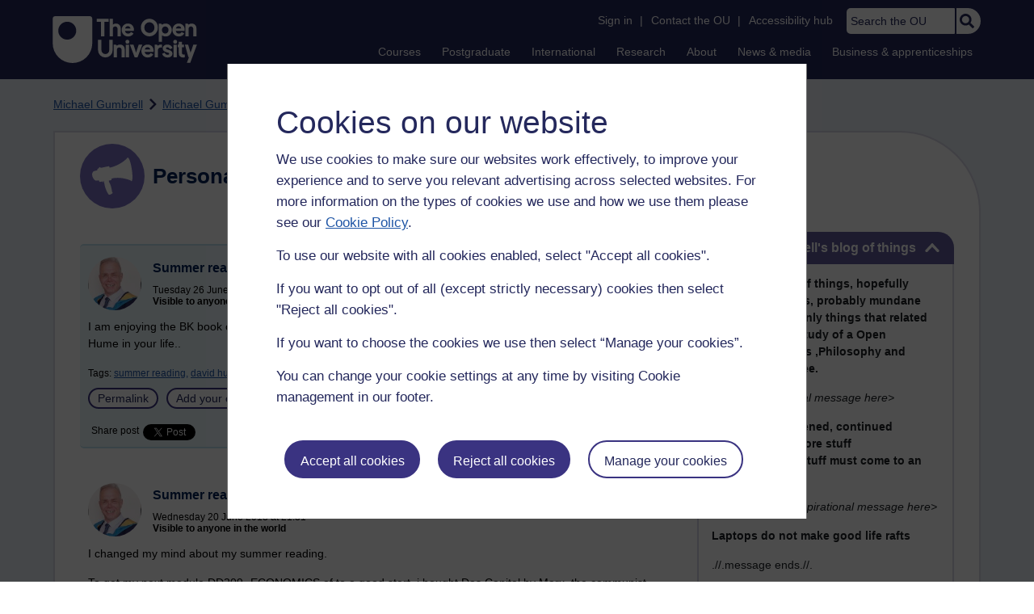

--- FILE ---
content_type: text/html; charset=utf-8
request_url: https://learn1.open.ac.uk/mod/oublog/view.php?id=0&user=272768&page=0&tag=summer%20reading&tagorder=use&taglimit=500
body_size: 20353
content:
<!DOCTYPE html>

<html   dir="ltr" lang="en" xml:lang="en">


<head>
    <title>Personal Blogs | learn1</title>
    <link rel="icon" href="https://learn1.open.ac.uk/theme/image.php/osep/theme/1766054883/favicon" />
    <link rel="apple-touch-icon" href="https://learn1.open.ac.uk/theme/image.php/osep/theme/1766054883/apple-touch-icon" />
    <meta name="msapplication-TileColor" content="#ffffff" />
    <meta name="msapplication-TileImage" content="https://learn1.open.ac.uk/theme/image.php/osep/theme/1766054883/ou-logo" />

    <meta http-equiv="Content-Type" content="text/html; charset=utf-8" />
<meta name="keywords" content="moodle, Personal Blogs | learn1" />
<link rel="stylesheet" type="text/css" href="https://learn1.open.ac.uk/theme/yui_combo.php?rollup/3.18.1/yui-moodlesimple-min.css" /><script id="firstthemesheet" type="text/css">/** Required in order to fix style inclusion problems in IE with YUI **/</script><link rel="stylesheet" type="text/css" href="https://learn1.open.ac.uk/theme/styles.php/osep/1766054883_1764143049/all" />
<script>
//<![CDATA[
var M = {}; M.yui = {};
M.pageloadstarttime = new Date();
M.cfg = {"wwwroot":"https:\/\/learn1.open.ac.uk","apibase":"https:\/\/learn1.open.ac.uk\/r.php\/api","homeurl":{},"sesskey":"992r1PwriF","sessiontimeout":"21600","sessiontimeoutwarning":"1200","themerev":"1766054883","slasharguments":1,"theme":"osep","iconsystemmodule":"core\/icon_system_standard","jsrev":"1767867986","admin":"admin","svgicons":true,"usertimezone":"Europe\/London","language":"en","courseId":1,"courseContextId":2,"contextid":15,"contextInstanceId":1,"langrev":1764239689,"templaterev":"1764844810","siteId":1,"userId":0};var yui1ConfigFn = function(me) {if(/-skin|reset|fonts|grids|base/.test(me.name)){me.type='css';me.path=me.path.replace(/\.js/,'.css');me.path=me.path.replace(/\/yui2-skin/,'/assets/skins/sam/yui2-skin')}};
var yui2ConfigFn = function(me) {var parts=me.name.replace(/^moodle-/,'').split('-'),component=parts.shift(),module=parts[0],min='-min';if(/-(skin|core)$/.test(me.name)){parts.pop();me.type='css';min=''}
if(module){var filename=parts.join('-');me.path=component+'/'+module+'/'+filename+min+'.'+me.type}else{me.path=component+'/'+component+'.'+me.type}};
YUI_config = {"debug":false,"base":"https:\/\/learn1.open.ac.uk\/lib\/yuilib\/3.18.1\/","comboBase":"https:\/\/learn1.open.ac.uk\/theme\/yui_combo.php?","combine":true,"filter":null,"insertBefore":"firstthemesheet","groups":{"yui2":{"base":"https:\/\/learn1.open.ac.uk\/lib\/yuilib\/2in3\/2.9.0\/build\/","comboBase":"https:\/\/learn1.open.ac.uk\/theme\/yui_combo.php?","combine":true,"ext":false,"root":"2in3\/2.9.0\/build\/","patterns":{"yui2-":{"group":"yui2","configFn":yui1ConfigFn}}},"moodle":{"name":"moodle","base":"https:\/\/learn1.open.ac.uk\/theme\/yui_combo.php?m\/1767867986\/","combine":true,"comboBase":"https:\/\/learn1.open.ac.uk\/theme\/yui_combo.php?","ext":false,"root":"m\/1767867986\/","patterns":{"moodle-":{"group":"moodle","configFn":yui2ConfigFn}},"filter":null,"modules":{"moodle-core-handlebars":{"condition":{"trigger":"handlebars","when":"after"}},"moodle-core-maintenancemodetimer":{"requires":["base","node"]},"moodle-core-notification":{"requires":["moodle-core-notification-dialogue","moodle-core-notification-alert","moodle-core-notification-confirm","moodle-core-notification-exception","moodle-core-notification-ajaxexception"]},"moodle-core-notification-dialogue":{"requires":["base","node","panel","escape","event-key","dd-plugin","moodle-core-widget-focusafterclose","moodle-core-lockscroll"]},"moodle-core-notification-alert":{"requires":["moodle-core-notification-dialogue"]},"moodle-core-notification-confirm":{"requires":["moodle-core-notification-dialogue"]},"moodle-core-notification-exception":{"requires":["moodle-core-notification-dialogue"]},"moodle-core-notification-ajaxexception":{"requires":["moodle-core-notification-dialogue"]},"moodle-core-actionmenu":{"requires":["base","event","node-event-simulate"]},"moodle-core-chooserdialogue":{"requires":["base","panel","moodle-core-notification"]},"moodle-core-dragdrop":{"requires":["base","node","io","dom","dd","event-key","event-focus","moodle-core-notification"]},"moodle-core-blocks":{"requires":["base","node","io","dom","dd","dd-scroll","moodle-core-dragdrop","moodle-core-notification"]},"moodle-core-lockscroll":{"requires":["plugin","base-build"]},"moodle-core-event":{"requires":["event-custom"]},"moodle-core_availability-form":{"requires":["base","node","event","event-delegate","panel","moodle-core-notification-dialogue","json"]},"moodle-course-dragdrop":{"requires":["base","node","io","dom","dd","dd-scroll","moodle-core-dragdrop","moodle-core-notification","moodle-course-coursebase","moodle-course-util"]},"moodle-course-util":{"requires":["node"],"use":["moodle-course-util-base"],"submodules":{"moodle-course-util-base":{},"moodle-course-util-section":{"requires":["node","moodle-course-util-base"]},"moodle-course-util-cm":{"requires":["node","moodle-course-util-base"]}}},"moodle-course-management":{"requires":["base","node","io-base","moodle-core-notification-exception","json-parse","dd-constrain","dd-proxy","dd-drop","dd-delegate","node-event-delegate"]},"moodle-course-categoryexpander":{"requires":["node","event-key"]},"moodle-form-shortforms":{"requires":["node","base","selector-css3","moodle-core-event"]},"moodle-form-dateselector":{"requires":["base","node","overlay","calendar"]},"moodle-question-searchform":{"requires":["base","node"]},"moodle-question-chooser":{"requires":["moodle-core-chooserdialogue"]},"moodle-availability_completion-form":{"requires":["base","node","event","moodle-core_availability-form"]},"moodle-availability_dar-form":{"requires":["base","node","event","moodle-core_availability-form"]},"moodle-availability_date-form":{"requires":["base","node","event","io","moodle-core_availability-form"]},"moodle-availability_grade-form":{"requires":["base","node","event","moodle-core_availability-form"]},"moodle-availability_group-form":{"requires":["base","node","event","moodle-core_availability-form"]},"moodle-availability_grouping-form":{"requires":["base","node","event","moodle-core_availability-form"]},"moodle-availability_mobileapp-form":{"requires":["base","node","event","moodle-core_availability-form"]},"moodle-availability_otheractivity-form":{"requires":["base","node","event","moodle-core_availability-form"]},"moodle-availability_profile-form":{"requires":["base","node","event","moodle-core_availability-form"]},"moodle-mod_assign-history":{"requires":["node","transition"]},"moodle-mod_customcert-rearrange":{"requires":["dd-delegate","dd-drag"]},"moodle-mod_forumng-savecheck":{"requires":["base","node","io","moodle-core-notification-alert"]},"moodle-mod_quiz-quizbase":{"requires":["base","node"]},"moodle-mod_quiz-toolboxes":{"requires":["base","node","event","event-key","io","moodle-mod_quiz-quizbase","moodle-mod_quiz-util-slot","moodle-core-notification-ajaxexception"]},"moodle-mod_quiz-dragdrop":{"requires":["base","node","io","dom","dd","dd-scroll","moodle-core-dragdrop","moodle-core-notification","moodle-mod_quiz-quizbase","moodle-mod_quiz-util-base","moodle-mod_quiz-util-page","moodle-mod_quiz-util-slot","moodle-course-util"]},"moodle-mod_quiz-modform":{"requires":["base","node","event"]},"moodle-mod_quiz-util":{"requires":["node","moodle-core-actionmenu"],"use":["moodle-mod_quiz-util-base"],"submodules":{"moodle-mod_quiz-util-base":{},"moodle-mod_quiz-util-slot":{"requires":["node","moodle-mod_quiz-util-base"]},"moodle-mod_quiz-util-page":{"requires":["node","moodle-mod_quiz-util-base"]}}},"moodle-mod_quiz-autosave":{"requires":["base","node","event","event-valuechange","node-event-delegate","io-form","datatype-date-format"]},"moodle-mod_quiz-questionchooser":{"requires":["moodle-core-chooserdialogue","moodle-mod_quiz-util","querystring-parse"]},"moodle-message_airnotifier-toolboxes":{"requires":["base","node","io"]},"moodle-report_eventlist-eventfilter":{"requires":["base","event","node","node-event-delegate","datatable","autocomplete","autocomplete-filters"]},"moodle-report_loglive-fetchlogs":{"requires":["base","event","node","io","node-event-delegate"]},"moodle-gradereport_history-userselector":{"requires":["escape","event-delegate","event-key","handlebars","io-base","json-parse","moodle-core-notification-dialogue"]},"moodle-qbank_editquestion-chooser":{"requires":["moodle-core-chooserdialogue"]},"moodle-tool_lp-dragdrop-reorder":{"requires":["moodle-core-dragdrop"]},"moodle-assignfeedback_editpdf-editor":{"requires":["base","event","node","io","graphics","json","event-move","event-resize","transition","querystring-stringify-simple","moodle-core-notification-dialog","moodle-core-notification-alert","moodle-core-notification-warning","moodle-core-notification-exception","moodle-core-notification-ajaxexception"]}}},"gallery":{"name":"gallery","base":"https:\/\/learn1.open.ac.uk\/lib\/yuilib\/gallery\/","combine":true,"comboBase":"https:\/\/learn1.open.ac.uk\/theme\/yui_combo.php?","ext":false,"root":"gallery\/1767867986\/","patterns":{"gallery-":{"group":"gallery"}}}},"modules":{"core_filepicker":{"name":"core_filepicker","fullpath":"https:\/\/learn1.open.ac.uk\/lib\/javascript.php\/1767867986\/repository\/filepicker.js","requires":["base","node","node-event-simulate","json","async-queue","io-base","io-upload-iframe","io-form","yui2-treeview","panel","cookie","datatable","datatable-sort","resize-plugin","dd-plugin","escape","moodle-core_filepicker","moodle-core-notification-dialogue"]},"core_comment":{"name":"core_comment","fullpath":"https:\/\/learn1.open.ac.uk\/lib\/javascript.php\/1767867986\/comment\/comment.js","requires":["base","io-base","node","json","yui2-animation","overlay","escape"]}},"logInclude":[],"logExclude":[],"logLevel":null};
M.yui.loader = {modules: {}};

//]]>
</script>

<link rel="alternate" type="application/atom+xml" title="Atom feed" href="https://learn1.open.ac.uk/mod/oublog/feed.php?format=atom&amp;blog=1&amp;bloginstance=115827&amp;comments=" /><link rel="alternate" type="application/atom+xml" title="RSS feed" href="https://learn1.open.ac.uk/mod/oublog/feed.php?format=rss&amp;blog=1&amp;bloginstance=115827&amp;comments=" />
    
<meta property="og:image" content="https://www.open.ac.uk/ouheaders/gui/Open_University_OG_Image.png"><meta property="og:image:alt" content="The Open University"><meta property="twitter:image" content="https://www.open.ac.uk/ouheaders/gui/Open_University_OG_Image.png"><meta property="og:title" content="The Open University"><!-- ou-head v2.0.0.795 -->

<script src="https://de.cdn-v3.conductrics.com/ac-LXFBNkXiNm/v3/agent-api/js/f-dWyHnIAdDA/dt-EzQ29xSsSbrFdEypQszyo9LrPicxDP?apikey=api-Yj4rznDbbdMSfZflSxhm7BLtxY"></script>

<!-- Google Tag Manager Generic Data Layer -->
<!-- Make sure any site specific layers happen before this line -->
<script>/*<![CDATA[*/window.dataLayer = window.dataLayer || [];/*]]>*/</script>
<!-- End Google Tag Manager Generic Data Layer -->

<!-- Google Tag Manager -->

<script>/*<![CDATA[*/   (function(w,d,s,l,i){w[l]=w[l]||[];w[l].push({'gtm.start':
 new Date().getTime(),event:'gtm.js'});var f=d.getElementsByTagName(s)[0],
 j=d.createElement(s),dl=l!='dataLayer'?'&l='+l:'';j.async=true;j.src=
 'https://sgtm.open.ac.uk/gtm.js?id='+i+dl;f.parentNode.insertBefore(j,f);
 })(window,document,'script','dataLayer','GTM-PPS2SH');
   /*]]>*/</script>
<!-- End Google Tag Manager -->
<!-- Silktide scripting -->
<script defer src="https://analytics.silktide.com/6df84daffb8465655442c815000dfa70.js"></script><script>
      (function (s,i,l,k,y) {
      s[i] = s[i] || y;
      s[l] = s[l] || [];
      s[k] = function(e, p) { p = p || {}; p.event = e; s[l].push(p); };
      s[k]('page_load');
      })(window, 'stConfig', 'stEvents', 'silktide', {});
    </script>
<!-- End Silktide scripting -->

<!-- Start JS-->
<script src="/ouheaders/js/headerfooter.min.js?2.0.0.795"></script>
<!-- End JS replacement -->

<!-- Stylesheets --><link rel="stylesheet" type="text/css" href="/ouheaders/gui/headerfooter.css?2.0.0.795" media="screen">

<!--[if lt IE 9]><link rel="stylesheet" href="/ouheaders/gui/header-footer-ie.css" /><![endif]-->
<link rel="stylesheet" href="/ouheaders/gui/headerfooter-print.css?2.0.0.795" media="print">

<!-- Stylesheets For cassie cookie widget -->
<link rel="stylesheet" type="text/css" href="/ouheaders/gui/cassiecookiewidget.css?2.0.0.795" media="screen">
<!-- End of Stylesheets For cassie cookie widget -->

<!-- End ou-head v2.0.0.795 -->

    <meta name="viewport" content="width=device-width, initial-scale=1.0" />

    <!-- Ouput content for custom CSS. -->
</head>


<body  id="page-mod-oublog-view" class="osep-layoutright osep-courseformat-site osep-mobile ouheaderversion2_0_0_795 format-site osep-disable-usertours  path-mod path-mod-oublog chrome dir-ltr lang-en yui-skin-sam yui3-skin-sam learn1-open-ac-uk pagelayout-incourse course-1 context-15 cmid-1 cm-type-oublog notloggedin theme ou-ia-public">

<!-- ou-header v2.0.0.795 -->
<div class="ou_gtaiframe"><noscript><iframe src="https://sgtm.open.ac.uk/ns.html?id=GTM-PPS2SH" height="0" width="0" style="display:none;visibility:hidden" name="GTM"></iframe></noscript></div>
<div id="ou-head">
   <div id="ou-header"><a class="ou-skip" href="#maincontent" id="ou-skip-anchor-tutor-home" data-translate="true"><i class="int-icon int-icon-arrow-circle-down"></i>Skip to content
         </a>
      
      <div id="ou-logo">
         <a class="ou-logo england" href="https://www.open.ac.uk/" title="The Open University">
            <img src="/ouheaders/gui/OU_Logo_Mobile.svg?2.0.0.795" srcset="/ouheaders/gui/OU_Logo_Mobile.svg?2.0.0.795 1x, /ouheaders/gui/OU_Logo_Mobile.svg?2.0.0.795 2x" alt="The Open University">
            </a>
         <a class="ou-logo roi" href="https://www.open.ac.uk/republic-of-ireland/" title="The Open University">
            <img src="/ouheaders/gui/OU_Logo_Mobile.svg?2.0.0.795" srcset="/ouheaders/gui/OU_Logo_Mobile.svg?2.0.0.795 1x, /ouheaders/gui/OU_Logo_Mobile.svg?2.0.0.795 2x" alt="The Open University">
            </a>
         <a class="ou-logo nir" href="https://www.open.ac.uk/northern-ireland/" title="The Open University">
            <img src="/ouheaders/gui/OU_Logo_Mobile.svg?2.0.0.795" srcset="/ouheaders/gui/OU_Logo_Mobile.svg?2.0.0.795 1x, /ouheaders/gui/OU_Logo_Mobile.svg?2.0.0.795 2x" alt="The Open University">
            </a>
         <a class="ou-logo scotland" href="https://www.open.ac.uk/scotland/" title="The Open University">
            <img src="/ouheaders/gui/OU_Logo_Mobile.svg?2.0.0.795" srcset="/ouheaders/gui/OU_Logo_Mobile.svg?2.0.0.795 1x, /ouheaders/gui/OU_Logo_Mobile.svg?2.0.0.795 2x" alt="The Open University">
            </a>
         <a class="ou-logo wales" href="https://www.open.ac.uk/wales/en/" title="The Open University">
            <img src="/ouheaders/gui/OU_Logo_Mobile.svg?2.0.0.795" srcset="/ouheaders/gui/OU_Logo_Mobile.svg?2.0.0.795 1x, /ouheaders/gui/OU_Logo_Mobile.svg?2.0.0.795 2x" alt="The Open University">
            </a>
         <a class="ou-logo cymraeg" href="https://www.open.ac.uk/wales/cy/" title="The Open University">
            <img src="/ouheaders/gui/OU_Logo_Mobile.svg?2.0.0.795" srcset="/ouheaders/gui/OU_Logo_Mobile.svg?2.0.0.795 1x, /ouheaders/gui/OU_Logo_Mobile.svg?2.0.0.795 2x" alt="The Open University">
            </a>
         <a class="ou-logo nonav" href="javascript:void(0);" title="The Open University">
            <img src="/ouheaders/gui/OU_Logo_Mobile.svg?2.0.0.795" srcset="/ouheaders/gui/OU_Logo_Mobile.svg?2.0.0.795 1x, /ouheaders/gui/OU_Logo_Mobile.svg?2.0.0.795 2x" alt="The Open University">
            </a>
         </div>
      <div id="mod-mobile-basket"><button onclick="javascript:mc_show_mobile_basket()" id="mod-basket-link" aria-label="Shopping cart - Your module choices"><i class="int-icon int-icon-shopping-cart int-icon-2x"></i><span id="mc-mobilecredits">0</span>cr
            </button></div>
      <div class="ou-identity">
         <p class="ou-identity-name" data-hj-masked=""></p>
      </div>
      <div class="ou-mobile-menu-toggle-div"><a href="#" class="ou-mobile-menu-toggle icon-up" id="ou-mobile-menu-toggle"><img src="/ouheaders/gui/Accordion_Chevron_Down.svg?2.0.0.795" srcset="/ouheaders/gui/Accordion_Chevron_Down.svg?2.0.0.795 1x, /ouheaders/gui/Accordion_Chevron_Down.svg?2.0.0.795 2x" alt="Toggle service links" title="Toggle service links"></a></div>
      
      <div id="ou-header-nav">
         <div id="ou-service-links" aria-label="Your links" role="navigation">
            <div id="ou-identity">
               <p class="ou-identity-name" data-hj-masked=""></p>
               <p id="ou-identity-id" data-hj-masked=""></p>
            </div>
            <ul>
               <li class="ou-role-signin" id="ou-signin1"><a href="https://msds.open.ac.uk/signon/sams001.aspx" id="ou-signin2" data-translate="true">Sign in</a><span>|</span></li>
               <li class="ou-role-signout ou-header-remove" id="ou-signout"><a href="https://msds.open.ac.uk/signon/samsoff.aspx" id="ou-signout2" data-translate="true">Sign out</a><span>|</span></li>
               
               <li id="ou-myaccount" class="ou-header-remove">
                  <a href="https://msds.open.ac.uk/students/" data-translate="true">My Account</a>
                  <span>|</span>
                  </li>
               
               <li id="ou-studenthome" class="ou-header-remove">
                  <a href="https://msds.open.ac.uk/students/" data-translate="true">StudentHome</a>
                  <span>|</span>
                  </li>
               
               <li id="ou-tutorhome" class="ou-header-remove">
                  <a href="https://msds.open.ac.uk/tutorhome/" data-translate="true">TutorHome</a>
                  <span>|</span>
                  </li>
               
               <li id="ou-intranethome" class="ou-header-remove">
                  <a href="https://intranet.open.ac.uk/oulife-home/" data-translate="true">IntranetHome</a>
                  <span>|</span>
                  </li>
               
               <li id="ou-contact"><a href="https://www.open.ac.uk/contact" data-translate="true" class="ou-ia-public" id="ou-public-contact">Contact the OU</a><a href="https://www2.open.ac.uk/students/help/your-contacts/" data-translate="true" class="ou-ia-student" id="ou-student-contact">Contact the OU</a><a href="https://www2.open.ac.uk/tutors/help/who-to-contact/" data-translate="true" class="ou-ia-tutor" id="ou-tutor-contact">Contact the OU</a><span>|</span></li>
               <li><a href="https://www.open.ac.uk/about/main/strategy-and-policies/policies-and-statements/website-accessibility-open-university" data-translate="true" class="ou-display-public-tutor">Accessibility hub</a><a href="https://www.open.ac.uk/about/main/strategy-and-policies/policies-and-statements/website-accessibility-open-university/" data-translate="true" class="ou-ia-student">Accessibility hub</a></li>
               <li class="ou-search ou-ia-public"><label for="ou-header-search-public" class="ou-hide" data-translate="true">Search the OU</label><input type="search" id="ou-header-search-public" class="ou-header-search" name="q" data-translate="true" placeholder="Search the OU" onkeyup="javascript: onSearchBoxInput(event);"><div class="ou-button-container"><button type="button" value="Search" id="search-button-header" onclick="submitSearch('ou-header-search-public');"><img src="/ouheaders/gui/Search_Icon_Magnifier.svg?2.0.0.795" srcset="/ouheaders/gui/Search_Icon_Magnifier.svg?2.0.0.795 1x, /ouheaders/gui/Search_Icon_Magnifier.svg?2.0.0.795 2x" alt="Search" title="Search"></button></div>
               </li>
            </ul>
         </div>
         <!-- end ou-service-links -->
         <div class="ou-ia-nav" id="ou-ia-nav" aria-label="Main" role="navigation">
            
            <ul class="ou-ia-public">
               
               <li class="ou-ia-courses">
                  <a href="https://www.open.ac.uk/courses">Courses</a>
                  </li>
               
               <li class="ou-ia-postgraduate">
                  <a href="https://www.open.ac.uk/postgraduate">Postgraduate</a>
                  </li>
               
               <li class="ou-ia-inter_national">
                  <a href="https://www.open.ac.uk/courses/international-students">International</a>
                  </li>
               
               <li class="ou-ia-research">
                  <a href="https://research.open.ac.uk/">Research</a>
                  </li>
               
               <li class="ou-ia-about">
                  <a href="https://about.open.ac.uk/">About</a>
                  </li>
               
               <li class="ou-ia-news">
                  <a href="https://www.open.ac.uk/blogs/news/">News &amp; media</a>
                  </li>
               
               <li class="ou-ia-business">
                  <a href="https://business.open.ac.uk/">Business &amp; apprenticeships</a>
                  </li>
               </ul>
            </div>
         <!-- end ou-ia-nav -->
         </div>
      <!--end ou-header-navigation-->
      </div>
</div><!-- End ou-header v2.0.0.795 -->
<script>
const ouHeaderLink = document.querySelector('#ou-header a.ou-skip');
if (ouHeaderLink) {
    ouHeaderLink.addEventListener('click', function(e) {
        e.preventDefault();
        location.hash = '';
        location.hash = '#maincontent';
    });
} else {
    console.log('theme_osep: Unable to activate OU header skip link');
}
</script>











<div>
    <a class="visually-hidden-focusable" href="#maincontent">Skip to main content</a>
</div><script src="https://learn1.open.ac.uk/lib/javascript.php/1767867986/lib/polyfills/polyfill.js"></script>
<script src="https://learn1.open.ac.uk/theme/yui_combo.php?rollup/3.18.1/yui-moodlesimple-min.js"></script><script src="https://learn1.open.ac.uk/lib/javascript.php/1767867986/lib/javascript-static.js"></script>
<script>
//<![CDATA[
document.body.className += ' jsenabled';
//]]>
</script>



<div id="ou-org">
   
    <div id="ou-site">
        <div class="osep" id="ou-site-body">
            
            <div id="page">
                    <header id="page-header"><div id="course-header"></div><div class="clearfix" id="page-navbar"><div class="breadcrumb-nav"><nav aria-label="Breadcrumbs"><ul><li><span itemscope="" itemtype="http://data-vocabulary.org/Breadcrumb"><a itemprop="url" href="https://learn1.open.ac.uk/user/view.php?id=272768"><span itemprop="title">Michael Gumbrell</span></a></span></li><li><img src="https://learn1.open.ac.uk/theme/image.php/osep/theme_osep/1766054883/nav-separator" alt="" /> <span itemscope="" itemtype="http://data-vocabulary.org/Breadcrumb"><a itemprop="url" href="https://learn1.open.ac.uk/mod/oublog/view.php?user=272768"><span itemprop="title">Michael Gumbrell's blog of things</span></a></span></li><li><img src="https://learn1.open.ac.uk/theme/image.php/osep/theme_osep/1766054883/nav-separator" alt="" /> <span tabindex="0">Filter: summer reading</span></li></ul></nav></div></div></header>
                
                
                <div id="page-content" class="">
                    
                    <div id="osep-pagewrapper" class="">
                            <div id="osep-mobileheading"><h2>Personal Blogs</h2></div>
                        
                            <div id="osep-sidecol">
                                <aside id="block-region-side-post" class="block-region osep-postblocks" data-blockregion="side-post" data-droptarget="1" aria-labelledby="side-post-block-region-heading"><a href="#sb-1" class="sr-only sr-only-focusable">Skip Michael Gumbrell's blog of things</a>



<section id="oublog_info_block"
         class=" block block__fake block_with_controls
         card mb-3  oublog-sideblock block block_fake osep-hastitle"
         role="complementary"
         data-block="_fake"
         data-instanceid="0"
         data-instance-id="0"
         aria-labelledby="instance-0fboublog_info_block-header"
    >

    <div class="card-body p-3">

            <h2 id="instance-0fboublog_info_block-header" class="card-title d-inline"
                title="Michael Gumbrell&#039;s blog of things">Michael Gumbrell's blog of things</h2>


            <div class="block-controls pull-right header">
                <div class="osep-showhide-desktop">
    <img class="osep-hideblock" tabindex="0" src="https://learn1.open.ac.uk/theme/image.php/osep/core/1766054883/t/switch_minus_white"
         alt="Hide Michael Gumbrell&#039;s blog of things block"
             data-instanceid="0"
         />
    <img class="osep-showblock" tabindex="0" src="https://learn1.open.ac.uk/theme/image.php/osep/core/1766054883/t/switch_plus_white"
         alt="Show Michael Gumbrell&#039;s blog of things block"
            data-instanceid="0"
        />
</div>
<div class="osep-showhide-mobile">
    <img class="osep-hideblock" tabindex="0" src="https://learn1.open.ac.uk/theme/image.php/osep/core/1766054883/t/switch_minus_white"
         alt="Hide Michael Gumbrell&#039;s blog of things block"/>
    <img class="osep-showblock" tabindex="0" src="https://learn1.open.ac.uk/theme/image.php/osep/core/1766054883/t/switch_plus_white"
         alt="Show Michael Gumbrell&#039;s blog of things block"/>
</div>
            </div>

        <div class="card-text content mt-3 osep-showhideblock" data-osepshowhide='0'>
            <p><b></b></p><p><b>This </b><b>is my blog of things, hopefully interesting things, probably mundane things and certainly things that related to my previous stu</b><b style="font-size:inherit;text-align:inherit;">dy of a Open University Politics ,Philosophy and Economics Degree.</b></p><p>&lt;<i>insert inspirational message here&gt; </i></p><p><b>Born, stuff happened, continued expectation of more stuff happening....all stuff must come to an end, one day.</b></p><p><i>&lt;insert a better inspirational message here&gt;</i></p><p><b style="font-size:inherit;">Laptops do not make good life rafts</b></p><p>.//.message ends.//.<br /></p><p>Mr M Gumbrell  DipHe. BA(hons) P.P.E, Open. BA(hons) Com J, DMU.</p>
            
        </div>

    </div>

</section>


    <span id="sb-1"></span><a href="#sb-2" class="sr-only sr-only-focusable">Skip Tags</a>



<section id="oublog-tags"
         class=" block block__fake block_with_controls
         card mb-3  oublog-sideblock block block_fake osep-hastitle"
         role="complementary"
         data-block="_fake"
         data-instanceid="0"
         data-instance-id="0"
         aria-labelledby="instance-0fboublog-tags-header"
    >

    <div class="card-body p-3">

            <h2 id="instance-0fboublog-tags-header" class="card-title d-inline"
                title="Tags">Tags</h2>


            <div class="block-controls pull-right header">
                <div class="osep-showhide-desktop">
    <img class="osep-hideblock" tabindex="0" src="https://learn1.open.ac.uk/theme/image.php/osep/core/1766054883/t/switch_minus_white"
         alt="Hide Tags block"
             data-osepid="0_oublog_blocktags"
/>
    <img class="osep-showblock" tabindex="0" src="https://learn1.open.ac.uk/theme/image.php/osep/core/1766054883/t/switch_plus_white"
         alt="Show Tags block"
         data-osepid="0_oublog_blocktags"
/>
</div>
<div class="osep-showhide-mobile">
    <img class="osep-hideblock" tabindex="0" src="https://learn1.open.ac.uk/theme/image.php/osep/core/1766054883/t/switch_minus_white"
         alt="Hide Tags block"/>
    <img class="osep-showblock" tabindex="0" src="https://learn1.open.ac.uk/theme/image.php/osep/core/1766054883/t/switch_plus_white"
         alt="Show Tags block"/>
</div>
            </div>

        <div class="card-text content mt-3 osep-showhideblock" data-osepshowhide='0'>
            <div class="oublog-tag-order">Order:<a class="btn btn-link p-0" role="button"
    data-bs-container="body" data-bs-toggle="popover" data-bs-trigger="click"
    data-bs-placement="right"
    data-bs-html="true" tabindex="0" data-bs-trigger="focus"
    data-bs-content="
        <div class='help-popover-container'>
            <div class='popover-head'>Order:</div>
            <div class='popover-content'>
                &lt;div class=&quot;no-overflow&quot;&gt;&lt;p&gt;You can choose to order the display of the list of tags used,
either in alphabetical order or by number of posts used in.
Select the two links to switch between ordering methods,
this choice is remembered and will be used on subsequent views.&lt;/p&gt;
&lt;/div&gt;
            </div>
         </div>
        ">
  <img class="icon " alt="Help with Order:" title="Help with Order:" src="https://learn1.open.ac.uk/theme/image.php/osep/core/1766054883/help" />
</a><span class="oublog-tag-order-actions">&nbsp;A to Z | <a href="https://learn1.open.ac.uk/mod/oublog/view.php?id=0&amp;user=272768&amp;page=0&amp;tag=summer%20reading&amp;tagorder=use&amp;taglimit=500">Most used</a></span></div><div class="oublog-filter-tag clearfix">Filter:&nbsp;<span class="oublog-filter-tag-item"><a href="/mod/oublog/view.php?user=272768&amp;amp;taglimit=500&amp;tag=summer+reading" class="oublog-filter-tag-cloud-0"><span class="oublog-filter-tagname">summer&nbsp;reading</span><span class="oublog-filter-tagcount"> (2)</span></a></span><a href="/mod/oublog/view.php?user=272768&amp;amp;taglimit=500" title="Click to remove filter tag" id="close-filter-icon"><img src="https://learn1.open.ac.uk/theme/image.php/osep/oublog/1766054883/close_button_rgb_30px" class="close-filter-icon" /></a></div><div class="oublog-tag-items"><a href="/mod/oublog/view.php?user=272768&amp;tag=1" class="oublog-tag-cloud-0"><span class="oublog-tagname">1</span><span class="oublog-tagcount">(1)</span></a> <a href="/mod/oublog/view.php?user=272768&amp;tag=100000+views" class="oublog-tag-cloud-0"><span class="oublog-tagname">100000&nbsp;views</span><span class="oublog-tagcount">(1)</span></a> <a href="/mod/oublog/view.php?user=272768&amp;tag=1648" class="oublog-tag-cloud-0"><span class="oublog-tagname">1648</span><span class="oublog-tagcount">(3)</span></a> <a href="/mod/oublog/view.php?user=272768&amp;tag=1984" class="oublog-tag-cloud-0"><span class="oublog-tagname">1984</span><span class="oublog-tagcount">(2)</span></a> <a href="/mod/oublog/view.php?user=272768&amp;tag=2+blogs" class="oublog-tag-cloud-0"><span class="oublog-tagname">2&nbsp;blogs</span><span class="oublog-tagcount">(1)</span></a> <a href="/mod/oublog/view.php?user=272768&amp;tag=4+years+in" class="oublog-tag-cloud-0"><span class="oublog-tagname">4&nbsp;years&nbsp;in</span><span class="oublog-tagcount">(1)</span></a> <a href="/mod/oublog/view.php?user=272768&amp;tag=500+words+exact.+nailed+it." class="oublog-tag-cloud-0"><span class="oublog-tagname">500&nbsp;words&nbsp;exact.&nbsp;nailed&nbsp;it.</span><span class="oublog-tagcount">(1)</span></a> <a href="/mod/oublog/view.php?user=272768&amp;tag=7000" class="oublog-tag-cloud-0"><span class="oublog-tagname">7000</span><span class="oublog-tagcount">(1)</span></a> <a href="/mod/oublog/view.php?user=272768&amp;tag=9000" class="oublog-tag-cloud-0"><span class="oublog-tagname">9000</span><span class="oublog-tagcount">(2)</span></a> <a href="/mod/oublog/view.php?user=272768&amp;tag=a222" class="oublog-tag-cloud-2"><span class="oublog-tagname">a222</span><span class="oublog-tagcount">(38)</span></a> <a href="/mod/oublog/view.php?user=272768&amp;tag=A222" class="oublog-tag-cloud-0"><span class="oublog-tagname">A222</span><span class="oublog-tagcount">(1)</span></a> <a href="/mod/oublog/view.php?user=272768&amp;tag=abseil" class="oublog-tag-cloud-0"><span class="oublog-tagname">abseil</span><span class="oublog-tagcount">(1)</span></a> <a href="/mod/oublog/view.php?user=272768&amp;tag=academic+review" class="oublog-tag-cloud-0"><span class="oublog-tagname">academic&nbsp;review</span><span class="oublog-tagcount">(1)</span></a> <a href="/mod/oublog/view.php?user=272768&amp;tag=ac%2Fdc" class="oublog-tag-cloud-0"><span class="oublog-tagname">ac/dc</span><span class="oublog-tagcount">(1)</span></a> <a href="/mod/oublog/view.php?user=272768&amp;tag=adverts" class="oublog-tag-cloud-0"><span class="oublog-tagname">adverts</span><span class="oublog-tagcount">(1)</span></a> <a href="/mod/oublog/view.php?user=272768&amp;tag=alumni" class="oublog-tag-cloud-0"><span class="oublog-tagname">alumni</span><span class="oublog-tagcount">(1)</span></a> <a href="/mod/oublog/view.php?user=272768&amp;tag=Alumni" class="oublog-tag-cloud-0"><span class="oublog-tagname">Alumni</span><span class="oublog-tagcount">(1)</span></a> <a href="/mod/oublog/view.php?user=272768&amp;tag=ashes" class="oublog-tag-cloud-0"><span class="oublog-tagname">ashes</span><span class="oublog-tagcount">(1)</span></a> <a href="/mod/oublog/view.php?user=272768&amp;tag=assessment" class="oublog-tag-cloud-0"><span class="oublog-tagname">assessment</span><span class="oublog-tagcount">(1)</span></a> <a href="/mod/oublog/view.php?user=272768&amp;tag=automated" class="oublog-tag-cloud-0"><span class="oublog-tagname">automated</span><span class="oublog-tagcount">(1)</span></a> <a href="/mod/oublog/view.php?user=272768&amp;tag=aws" class="oublog-tag-cloud-0"><span class="oublog-tagname">aws</span><span class="oublog-tagcount">(1)</span></a> <a href="/mod/oublog/view.php?user=272768&amp;tag=basque" class="oublog-tag-cloud-0"><span class="oublog-tagname">basque</span><span class="oublog-tagcount">(1)</span></a> <a href="/mod/oublog/view.php?user=272768&amp;tag=bbc" class="oublog-tag-cloud-0"><span class="oublog-tagname">bbc</span><span class="oublog-tagcount">(1)</span></a> <a href="/mod/oublog/view.php?user=272768&amp;tag=being+published" class="oublog-tag-cloud-0"><span class="oublog-tagname">being&nbsp;published</span><span class="oublog-tagcount">(1)</span></a> <a href="/mod/oublog/view.php?user=272768&amp;tag=binary" class="oublog-tag-cloud-0"><span class="oublog-tagname">binary</span><span class="oublog-tagcount">(1)</span></a> <a href="/mod/oublog/view.php?user=272768&amp;tag=block" class="oublog-tag-cloud-0"><span class="oublog-tagname">block</span><span class="oublog-tagcount">(1)</span></a> <a href="/mod/oublog/view.php?user=272768&amp;tag=block+2" class="oublog-tag-cloud-1"><span class="oublog-tagname">block&nbsp;2</span><span class="oublog-tagcount">(9)</span></a> <a href="/mod/oublog/view.php?user=272768&amp;tag=block+3" class="oublog-tag-cloud-1"><span class="oublog-tagname">block&nbsp;3</span><span class="oublog-tagcount">(10)</span></a> <a href="/mod/oublog/view.php?user=272768&amp;tag=block+4" class="oublog-tag-cloud-0"><span class="oublog-tagname">block&nbsp;4</span><span class="oublog-tagcount">(8)</span></a> <a href="/mod/oublog/view.php?user=272768&amp;tag=block+5" class="oublog-tag-cloud-0"><span class="oublog-tagname">block&nbsp;5</span><span class="oublog-tagcount">(8)</span></a> <a href="/mod/oublog/view.php?user=272768&amp;tag=blog" class="oublog-tag-cloud-3"><span class="oublog-tagname">blog</span><span class="oublog-tagcount">(40)</span></a> <a href="/mod/oublog/view.php?user=272768&amp;tag=blogs" class="oublog-tag-cloud-0"><span class="oublog-tagname">blogs</span><span class="oublog-tagcount">(4)</span></a> <a href="/mod/oublog/view.php?user=272768&amp;tag=blogtober" class="oublog-tag-cloud-0"><span class="oublog-tagname">blogtober</span><span class="oublog-tagcount">(1)</span></a> <a href="/mod/oublog/view.php?user=272768&amp;tag=%23bloodya222" class="oublog-tag-cloud-0"><span class="oublog-tagname">#bloodya222</span><span class="oublog-tagcount">(1)</span></a> <a href="/mod/oublog/view.php?user=272768&amp;tag=%23bloody+a222" class="oublog-tag-cloud-1"><span class="oublog-tagname">#bloody&nbsp;a222</span><span class="oublog-tagcount">(21)</span></a> <a href="/mod/oublog/view.php?user=272768&amp;tag=book" class="oublog-tag-cloud-0"><span class="oublog-tagname">book</span><span class="oublog-tagcount">(1)</span></a> <a href="/mod/oublog/view.php?user=272768&amp;tag=book+activities" class="oublog-tag-cloud-0"><span class="oublog-tagname">book&nbsp;activities</span><span class="oublog-tagcount">(1)</span></a> <a href="/mod/oublog/view.php?user=272768&amp;tag=book+launch" class="oublog-tag-cloud-0"><span class="oublog-tagname">book&nbsp;launch</span><span class="oublog-tagcount">(1)</span></a> <a href="/mod/oublog/view.php?user=272768&amp;tag=books" class="oublog-tag-cloud-0"><span class="oublog-tagname">books</span><span class="oublog-tagcount">(4)</span></a> <a href="/mod/oublog/view.php?user=272768&amp;tag=brexit" class="oublog-tag-cloud-0"><span class="oublog-tagname">brexit</span><span class="oublog-tagcount">(5)</span></a> <a href="/mod/oublog/view.php?user=272768&amp;tag=brutalist" class="oublog-tag-cloud-0"><span class="oublog-tagname">brutalist</span><span class="oublog-tagcount">(1)</span></a> <a href="/mod/oublog/view.php?user=272768&amp;tag=busy+day" class="oublog-tag-cloud-0"><span class="oublog-tagname">busy&nbsp;day</span><span class="oublog-tagcount">(1)</span></a> <a href="/mod/oublog/view.php?user=272768&amp;tag=calm+down." class="oublog-tag-cloud-0"><span class="oublog-tagname">calm&nbsp;down.</span><span class="oublog-tagcount">(1)</span></a> <a href="/mod/oublog/view.php?user=272768&amp;tag=careers+week" class="oublog-tag-cloud-0"><span class="oublog-tagname">careers&nbsp;week</span><span class="oublog-tagcount">(1)</span></a> <a href="/mod/oublog/view.php?user=272768&amp;tag=carillion" class="oublog-tag-cloud-0"><span class="oublog-tagname">carillion</span><span class="oublog-tagcount">(1)</span></a> <a href="/mod/oublog/view.php?user=272768&amp;tag=cars" class="oublog-tag-cloud-0"><span class="oublog-tagname">cars</span><span class="oublog-tagcount">(1)</span></a> <a href="/mod/oublog/view.php?user=272768&amp;tag=cars+garden" class="oublog-tag-cloud-0"><span class="oublog-tagname">cars&nbsp;garden</span><span class="oublog-tagcount">(1)</span></a> <a href="/mod/oublog/view.php?user=272768&amp;tag=ceremonies" class="oublog-tag-cloud-0"><span class="oublog-tagname">ceremonies</span><span class="oublog-tagcount">(1)</span></a> <a href="/mod/oublog/view.php?user=272768&amp;tag=certificates" class="oublog-tag-cloud-0"><span class="oublog-tagname">certificates</span><span class="oublog-tagcount">(1)</span></a> <a href="/mod/oublog/view.php?user=272768&amp;tag=changes." class="oublog-tag-cloud-0"><span class="oublog-tagname">changes.</span><span class="oublog-tagcount">(1)</span></a> <a href="/mod/oublog/view.php?user=272768&amp;tag=changing" class="oublog-tag-cloud-0"><span class="oublog-tagname">changing</span><span class="oublog-tagcount">(1)</span></a> <a href="/mod/oublog/view.php?user=272768&amp;tag=charity" class="oublog-tag-cloud-0"><span class="oublog-tagname">charity</span><span class="oublog-tagcount">(2)</span></a> <a href="/mod/oublog/view.php?user=272768&amp;tag=ch-ch-changes" class="oublog-tag-cloud-0"><span class="oublog-tagname">ch-ch-changes</span><span class="oublog-tagcount">(1)</span></a> <a href="/mod/oublog/view.php?user=272768&amp;tag=children" class="oublog-tag-cloud-0"><span class="oublog-tagname">children</span><span class="oublog-tagcount">(3)</span></a> <a href="/mod/oublog/view.php?user=272768&amp;tag=children+studying" class="oublog-tag-cloud-0"><span class="oublog-tagname">children&nbsp;studying</span><span class="oublog-tagcount">(1)</span></a> <a href="/mod/oublog/view.php?user=272768&amp;tag=choice" class="oublog-tag-cloud-0"><span class="oublog-tagname">choice</span><span class="oublog-tagcount">(1)</span></a> <a href="/mod/oublog/view.php?user=272768&amp;tag=christmas" class="oublog-tag-cloud-0"><span class="oublog-tagname">christmas</span><span class="oublog-tagcount">(6)</span></a> <a href="/mod/oublog/view.php?user=272768&amp;tag=classification" class="oublog-tag-cloud-0"><span class="oublog-tagname">classification</span><span class="oublog-tagcount">(1)</span></a> <a href="/mod/oublog/view.php?user=272768&amp;tag=clearing" class="oublog-tag-cloud-0"><span class="oublog-tagname">clearing</span><span class="oublog-tagcount">(1)</span></a> <a href="/mod/oublog/view.php?user=272768&amp;tag=clueless" class="oublog-tag-cloud-0"><span class="oublog-tagname">clueless</span><span class="oublog-tagcount">(1)</span></a> <a href="/mod/oublog/view.php?user=272768&amp;tag=comedy" class="oublog-tag-cloud-0"><span class="oublog-tagname">comedy</span><span class="oublog-tagcount">(1)</span></a> <a href="/mod/oublog/view.php?user=272768&amp;tag=concepts" class="oublog-tag-cloud-0"><span class="oublog-tagname">concepts</span><span class="oublog-tagcount">(1)</span></a> <a href="/mod/oublog/view.php?user=272768&amp;tag=corwall" class="oublog-tag-cloud-0"><span class="oublog-tagname">corwall</span><span class="oublog-tagcount">(1)</span></a> <a href="/mod/oublog/view.php?user=272768&amp;tag=covid+19" class="oublog-tag-cloud-0"><span class="oublog-tagname">covid&nbsp;19</span><span class="oublog-tagcount">(1)</span></a> <a href="/mod/oublog/view.php?user=272768&amp;tag=credits" class="oublog-tag-cloud-0"><span class="oublog-tagname">credits</span><span class="oublog-tagcount">(1)</span></a> <a href="/mod/oublog/view.php?user=272768&amp;tag=credit+transfer" class="oublog-tag-cloud-0"><span class="oublog-tagname">credit&nbsp;transfer</span><span class="oublog-tagcount">(1)</span></a> <a href="/mod/oublog/view.php?user=272768&amp;tag=cricket" class="oublog-tag-cloud-0"><span class="oublog-tagname">cricket</span><span class="oublog-tagcount">(2)</span></a> <a href="/mod/oublog/view.php?user=272768&amp;tag=cubans" class="oublog-tag-cloud-0"><span class="oublog-tagname">cubans</span><span class="oublog-tagcount">(2)</span></a> <a href="/mod/oublog/view.php?user=272768&amp;tag=david+hume" class="oublog-tag-cloud-0"><span class="oublog-tagname">david&nbsp;hume</span><span class="oublog-tagcount">(1)</span></a> <a href="/mod/oublog/view.php?user=272768&amp;tag=day+off" class="oublog-tag-cloud-0"><span class="oublog-tagname">day&nbsp;off</span><span class="oublog-tagcount">(2)</span></a> <a href="/mod/oublog/view.php?user=272768&amp;tag=day+off%21%21%21%21" class="oublog-tag-cloud-0"><span class="oublog-tagname">day&nbsp;off!!!!</span><span class="oublog-tagcount">(1)</span></a> <a href="/mod/oublog/view.php?user=272768&amp;tag=dd209" class="oublog-tag-cloud-0"><span class="oublog-tagname">dd209</span><span class="oublog-tagcount">(4)</span></a> <a href="/mod/oublog/view.php?user=272768&amp;tag=dd211" class="oublog-tag-cloud-1"><span class="oublog-tagname">dd211</span><span class="oublog-tagcount">(14)</span></a> <a href="/mod/oublog/view.php?user=272768&amp;tag=dd211+revision" class="oublog-tag-cloud-0"><span class="oublog-tagname">dd211&nbsp;revision</span><span class="oublog-tagcount">(1)</span></a> <a href="/mod/oublog/view.php?user=272768&amp;tag=dd309" class="oublog-tag-cloud-0"><span class="oublog-tagname">dd309</span><span class="oublog-tagcount">(4)</span></a> <a href="/mod/oublog/view.php?user=272768&amp;tag=dd316" class="oublog-tag-cloud-0"><span class="oublog-tagname">dd316</span><span class="oublog-tagcount">(1)</span></a> <a href="/mod/oublog/view.php?user=272768&amp;tag=deadlines" class="oublog-tag-cloud-0"><span class="oublog-tagname">deadlines</span><span class="oublog-tagcount">(1)</span></a> <a href="/mod/oublog/view.php?user=272768&amp;tag=debt" class="oublog-tag-cloud-0"><span class="oublog-tagname">debt</span><span class="oublog-tagcount">(2)</span></a> <a href="/mod/oublog/view.php?user=272768&amp;tag=deferral" class="oublog-tag-cloud-0"><span class="oublog-tagname">deferral</span><span class="oublog-tagcount">(1)</span></a> <a href="/mod/oublog/view.php?user=272768&amp;tag=defferal" class="oublog-tag-cloud-0"><span class="oublog-tagname">defferal</span><span class="oublog-tagcount">(1)</span></a> <a href="/mod/oublog/view.php?user=272768&amp;tag=degree" class="oublog-tag-cloud-0"><span class="oublog-tagname">degree</span><span class="oublog-tagcount">(1)</span></a> <a href="/mod/oublog/view.php?user=272768&amp;tag=democracy" class="oublog-tag-cloud-0"><span class="oublog-tagname">democracy</span><span class="oublog-tagcount">(1)</span></a> <a href="/mod/oublog/view.php?user=272768&amp;tag=DMU" class="oublog-tag-cloud-0"><span class="oublog-tagname">DMU</span><span class="oublog-tagcount">(3)</span></a> <a href="/mod/oublog/view.php?user=272768&amp;tag=economic+crime" class="oublog-tag-cloud-0"><span class="oublog-tagname">economic&nbsp;crime</span><span class="oublog-tagcount">(2)</span></a> <a href="/mod/oublog/view.php?user=272768&amp;tag=economics" class="oublog-tag-cloud-1"><span class="oublog-tagname">economics</span><span class="oublog-tagcount">(19)</span></a> <a href="/mod/oublog/view.php?user=272768&amp;tag=ema" class="oublog-tag-cloud-0"><span class="oublog-tagname">ema</span><span class="oublog-tagcount">(5)</span></a> <a href="/mod/oublog/view.php?user=272768&amp;tag=end+in+sight" class="oublog-tag-cloud-0"><span class="oublog-tagname">end&nbsp;in&nbsp;sight</span><span class="oublog-tagcount">(1)</span></a> <a href="/mod/oublog/view.php?user=272768&amp;tag=end+of+study" class="oublog-tag-cloud-0"><span class="oublog-tagname">end&nbsp;of&nbsp;study</span><span class="oublog-tagcount">(1)</span></a> <a href="/mod/oublog/view.php?user=272768&amp;tag=end+of+the+academic+year" class="oublog-tag-cloud-0"><span class="oublog-tagname">end&nbsp;of&nbsp;the&nbsp;academic&nbsp;year</span><span class="oublog-tagcount">(1)</span></a> <a href="/mod/oublog/view.php?user=272768&amp;tag=england" class="oublog-tag-cloud-0"><span class="oublog-tagname">england</span><span class="oublog-tagcount">(2)</span></a> <a href="/mod/oublog/view.php?user=272768&amp;tag=essays" class="oublog-tag-cloud-0"><span class="oublog-tagname">essays</span><span class="oublog-tagcount">(5)</span></a> <a href="/mod/oublog/view.php?user=272768&amp;tag=eu" class="oublog-tag-cloud-0"><span class="oublog-tagname">eu</span><span class="oublog-tagcount">(1)</span></a> <a href="/mod/oublog/view.php?user=272768&amp;tag=e.u" class="oublog-tag-cloud-0"><span class="oublog-tagname">e.u</span><span class="oublog-tagcount">(2)</span></a> <a href="/mod/oublog/view.php?user=272768&amp;tag=european+union" class="oublog-tag-cloud-0"><span class="oublog-tagname">european&nbsp;union</span><span class="oublog-tagcount">(2)</span></a> <a href="/mod/oublog/view.php?user=272768&amp;tag=evolutionary+game+theory" class="oublog-tag-cloud-0"><span class="oublog-tagname">evolutionary&nbsp;game&nbsp;theory</span><span class="oublog-tagcount">(1)</span></a> <a href="/mod/oublog/view.php?user=272768&amp;tag=exam" class="oublog-tag-cloud-1"><span class="oublog-tagname">exam</span><span class="oublog-tagcount">(15)</span></a> <a href="/mod/oublog/view.php?user=272768&amp;tag=exam+politics" class="oublog-tag-cloud-0"><span class="oublog-tagname">exam&nbsp;politics</span><span class="oublog-tagcount">(1)</span></a> <a href="/mod/oublog/view.php?user=272768&amp;tag=exam+results" class="oublog-tag-cloud-0"><span class="oublog-tagname">exam&nbsp;results</span><span class="oublog-tagcount">(1)</span></a> <a href="/mod/oublog/view.php?user=272768&amp;tag=exams" class="oublog-tag-cloud-2"><span class="oublog-tagname">exams</span><span class="oublog-tagcount">(25)</span></a> <a href="/mod/oublog/view.php?user=272768&amp;tag=facebook" class="oublog-tag-cloud-0"><span class="oublog-tagname">facebook</span><span class="oublog-tagcount">(5)</span></a> <a href="/mod/oublog/view.php?user=272768&amp;tag=facebook+groups" class="oublog-tag-cloud-0"><span class="oublog-tagname">facebook&nbsp;groups</span><span class="oublog-tagcount">(1)</span></a> <a href="/mod/oublog/view.php?user=272768&amp;tag=fags" class="oublog-tag-cloud-0"><span class="oublog-tagname">fags</span><span class="oublog-tagcount">(2)</span></a> <a href="/mod/oublog/view.php?user=272768&amp;tag=fass" class="oublog-tag-cloud-0"><span class="oublog-tagname">fass</span><span class="oublog-tagcount">(2)</span></a> <a href="/mod/oublog/view.php?user=272768&amp;tag=feedback" class="oublog-tag-cloud-0"><span class="oublog-tagname">feedback</span><span class="oublog-tagcount">(1)</span></a> <a href="/mod/oublog/view.php?user=272768&amp;tag=feedback." class="oublog-tag-cloud-0"><span class="oublog-tagname">feedback.</span><span class="oublog-tagcount">(1)</span></a> <a href="/mod/oublog/view.php?user=272768&amp;tag=fees" class="oublog-tag-cloud-0"><span class="oublog-tagname">fees</span><span class="oublog-tagcount">(1)</span></a> <a href="/mod/oublog/view.php?user=272768&amp;tag=final+tma" class="oublog-tag-cloud-0"><span class="oublog-tagname">final&nbsp;tma</span><span class="oublog-tagcount">(1)</span></a> <a href="/mod/oublog/view.php?user=272768&amp;tag=finishing+lines." class="oublog-tag-cloud-0"><span class="oublog-tagname">finishing&nbsp;lines.</span><span class="oublog-tagcount">(1)</span></a> <a href="/mod/oublog/view.php?user=272768&amp;tag=football" class="oublog-tag-cloud-0"><span class="oublog-tagname">football</span><span class="oublog-tagcount">(1)</span></a> <a href="/mod/oublog/view.php?user=272768&amp;tag=ford" class="oublog-tag-cloud-0"><span class="oublog-tagname">ford</span><span class="oublog-tagcount">(1)</span></a> <a href="/mod/oublog/view.php?user=272768&amp;tag=formula1" class="oublog-tag-cloud-0"><span class="oublog-tagname">formula1</span><span class="oublog-tagcount">(1)</span></a> <a href="/mod/oublog/view.php?user=272768&amp;tag=forumla+1" class="oublog-tag-cloud-0"><span class="oublog-tagname">forumla&nbsp;1</span><span class="oublog-tagcount">(1)</span></a> <a href="/mod/oublog/view.php?user=272768&amp;tag=forums" class="oublog-tag-cloud-0"><span class="oublog-tagname">forums</span><span class="oublog-tagcount">(1)</span></a> <a href="/mod/oublog/view.php?user=272768&amp;tag=fukuyama" class="oublog-tag-cloud-0"><span class="oublog-tagname">fukuyama</span><span class="oublog-tagcount">(1)</span></a> <a href="/mod/oublog/view.php?user=272768&amp;tag=fundraising" class="oublog-tag-cloud-0"><span class="oublog-tagname">fundraising</span><span class="oublog-tagcount">(7)</span></a> <a href="/mod/oublog/view.php?user=272768&amp;tag=fund+raising" class="oublog-tag-cloud-0"><span class="oublog-tagname">fund&nbsp;raising</span><span class="oublog-tagcount">(1)</span></a> <a href="/mod/oublog/view.php?user=272768&amp;tag=garden" class="oublog-tag-cloud-0"><span class="oublog-tagname">garden</span><span class="oublog-tagcount">(2)</span></a> <a href="/mod/oublog/view.php?user=272768&amp;tag=generalist" class="oublog-tag-cloud-0"><span class="oublog-tagname">generalist</span><span class="oublog-tagcount">(2)</span></a> <a href="/mod/oublog/view.php?user=272768&amp;tag=getting+going" class="oublog-tag-cloud-0"><span class="oublog-tagname">getting&nbsp;going</span><span class="oublog-tagcount">(1)</span></a> <a href="/mod/oublog/view.php?user=272768&amp;tag=getting+old" class="oublog-tag-cloud-0"><span class="oublog-tagname">getting&nbsp;old</span><span class="oublog-tagcount">(1)</span></a> <a href="/mod/oublog/view.php?user=272768&amp;tag=gin" class="oublog-tag-cloud-0"><span class="oublog-tagname">gin</span><span class="oublog-tagcount">(1)</span></a> <a href="/mod/oublog/view.php?user=272768&amp;tag=globalisation" class="oublog-tag-cloud-0"><span class="oublog-tagname">globalisation</span><span class="oublog-tagcount">(5)</span></a> <a href="/mod/oublog/view.php?user=272768&amp;tag=goodbye." class="oublog-tag-cloud-0"><span class="oublog-tagname">goodbye.</span><span class="oublog-tagcount">(1)</span></a> <a href="/mod/oublog/view.php?user=272768&amp;tag=google" class="oublog-tag-cloud-0"><span class="oublog-tagname">google</span><span class="oublog-tagcount">(1)</span></a> <a href="/mod/oublog/view.php?user=272768&amp;tag=grade+2+pass" class="oublog-tag-cloud-0"><span class="oublog-tagname">grade&nbsp;2&nbsp;pass</span><span class="oublog-tagcount">(2)</span></a> <a href="/mod/oublog/view.php?user=272768&amp;tag=graduation" class="oublog-tag-cloud-0"><span class="oublog-tagname">graduation</span><span class="oublog-tagcount">(2)</span></a> <a href="/mod/oublog/view.php?user=272768&amp;tag=graduation." class="oublog-tag-cloud-0"><span class="oublog-tagname">graduation.</span><span class="oublog-tagcount">(1)</span></a> <a href="/mod/oublog/view.php?user=272768&amp;tag=graduation+pictures" class="oublog-tag-cloud-0"><span class="oublog-tagname">graduation&nbsp;pictures</span><span class="oublog-tagcount">(1)</span></a> <a href="/mod/oublog/view.php?user=272768&amp;tag=groundhog+day" class="oublog-tag-cloud-0"><span class="oublog-tagname">groundhog&nbsp;day</span><span class="oublog-tagcount">(1)</span></a> <a href="/mod/oublog/view.php?user=272768&amp;tag=half+way+done" class="oublog-tag-cloud-0"><span class="oublog-tagname">half&nbsp;way&nbsp;done</span><span class="oublog-tagcount">(2)</span></a> <a href="/mod/oublog/view.php?user=272768&amp;tag=heart+stopping" class="oublog-tag-cloud-0"><span class="oublog-tagname">heart&nbsp;stopping</span><span class="oublog-tagcount">(1)</span></a> <a href="/mod/oublog/view.php?user=272768&amp;tag=heat" class="oublog-tag-cloud-0"><span class="oublog-tagname">heat</span><span class="oublog-tagcount">(1)</span></a> <a href="/mod/oublog/view.php?user=272768&amp;tag=heat+wave" class="oublog-tag-cloud-0"><span class="oublog-tagname">heat&nbsp;wave</span><span class="oublog-tagcount">(2)</span></a> <a href="/mod/oublog/view.php?user=272768&amp;tag=hell" class="oublog-tag-cloud-0"><span class="oublog-tagname">hell</span><span class="oublog-tagcount">(1)</span></a> <a href="/mod/oublog/view.php?user=272768&amp;tag=highway+robbery" class="oublog-tag-cloud-0"><span class="oublog-tagname">highway&nbsp;robbery</span><span class="oublog-tagcount">(1)</span></a> <a href="/mod/oublog/view.php?user=272768&amp;tag=hits" class="oublog-tag-cloud-1"><span class="oublog-tagname">hits</span><span class="oublog-tagcount">(24)</span></a> <a href="/mod/oublog/view.php?user=272768&amp;tag=hits.+1066+1648" class="oublog-tag-cloud-0"><span class="oublog-tagname">hits.&nbsp;1066&nbsp;1648</span><span class="oublog-tagcount">(1)</span></a> <a href="/mod/oublog/view.php?user=272768&amp;tag=hot" class="oublog-tag-cloud-0"><span class="oublog-tagname">hot</span><span class="oublog-tagcount">(1)</span></a> <a href="/mod/oublog/view.php?user=272768&amp;tag=hr" class="oublog-tag-cloud-0"><span class="oublog-tagname">hr</span><span class="oublog-tagcount">(1)</span></a> <a href="/mod/oublog/view.php?user=272768&amp;tag=human+rights" class="oublog-tag-cloud-0"><span class="oublog-tagname">human&nbsp;rights</span><span class="oublog-tagcount">(1)</span></a> <a href="/mod/oublog/view.php?user=272768&amp;tag=hume" class="oublog-tag-cloud-0"><span class="oublog-tagname">hume</span><span class="oublog-tagcount">(3)</span></a> <a href="/mod/oublog/view.php?user=272768&amp;tag=ideology" class="oublog-tag-cloud-0"><span class="oublog-tagname">ideology</span><span class="oublog-tagcount">(4)</span></a> <a href="/mod/oublog/view.php?user=272768&amp;tag=independence" class="oublog-tag-cloud-0"><span class="oublog-tagname">independence</span><span class="oublog-tagcount">(1)</span></a> <a href="/mod/oublog/view.php?user=272768&amp;tag=instagram" class="oublog-tag-cloud-0"><span class="oublog-tagname">instagram</span><span class="oublog-tagcount">(1)</span></a> <a href="/mod/oublog/view.php?user=272768&amp;tag=interconnectedness" class="oublog-tag-cloud-0"><span class="oublog-tagname">interconnectedness</span><span class="oublog-tagcount">(1)</span></a> <a href="/mod/oublog/view.php?user=272768&amp;tag=iq" class="oublog-tag-cloud-0"><span class="oublog-tagname">iq</span><span class="oublog-tagcount">(1)</span></a> <a href="/mod/oublog/view.php?user=272768&amp;tag=jm+keynes" class="oublog-tag-cloud-0"><span class="oublog-tagname">jm&nbsp;keynes</span><span class="oublog-tagcount">(1)</span></a> <a href="/mod/oublog/view.php?user=272768&amp;tag=kant" class="oublog-tag-cloud-0"><span class="oublog-tagname">kant</span><span class="oublog-tagcount">(1)</span></a> <a href="/mod/oublog/view.php?user=272768&amp;tag=karma" class="oublog-tag-cloud-0"><span class="oublog-tagname">karma</span><span class="oublog-tagcount">(2)</span></a> <a href="/mod/oublog/view.php?user=272768&amp;tag=kids" class="oublog-tag-cloud-0"><span class="oublog-tagname">kids</span><span class="oublog-tagcount">(1)</span></a> <a href="/mod/oublog/view.php?user=272768&amp;tag=Kuds" class="oublog-tag-cloud-0"><span class="oublog-tagname">Kuds</span><span class="oublog-tagcount">(1)</span></a> <a href="/mod/oublog/view.php?user=272768&amp;tag=kuhn" class="oublog-tag-cloud-0"><span class="oublog-tagname">kuhn</span><span class="oublog-tagcount">(1)</span></a> <a href="/mod/oublog/view.php?user=272768&amp;tag=lazy" class="oublog-tag-cloud-0"><span class="oublog-tagname">lazy</span><span class="oublog-tagcount">(1)</span></a> <a href="/mod/oublog/view.php?user=272768&amp;tag=lazy+cohorts" class="oublog-tag-cloud-0"><span class="oublog-tagname">lazy&nbsp;cohorts</span><span class="oublog-tagcount">(1)</span></a> <a href="/mod/oublog/view.php?user=272768&amp;tag=leadership" class="oublog-tag-cloud-0"><span class="oublog-tagname">leadership</span><span class="oublog-tagcount">(1)</span></a> <a href="/mod/oublog/view.php?user=272768&amp;tag=leaving" class="oublog-tag-cloud-0"><span class="oublog-tagname">leaving</span><span class="oublog-tagcount">(1)</span></a> <a href="/mod/oublog/view.php?user=272768&amp;tag=lectures" class="oublog-tag-cloud-0"><span class="oublog-tagname">lectures</span><span class="oublog-tagcount">(1)</span></a> <a href="/mod/oublog/view.php?user=272768&amp;tag=Letters" class="oublog-tag-cloud-0"><span class="oublog-tagname">Letters</span><span class="oublog-tagcount">(1)</span></a> <a href="/mod/oublog/view.php?user=272768&amp;tag=level+1" class="oublog-tag-cloud-0"><span class="oublog-tagname">level&nbsp;1</span><span class="oublog-tagcount">(2)</span></a> <a href="/mod/oublog/view.php?user=272768&amp;tag=level+2" class="oublog-tag-cloud-0"><span class="oublog-tagname">level&nbsp;2</span><span class="oublog-tagcount">(8)</span></a> <a href="/mod/oublog/view.php?user=272768&amp;tag=level+3" class="oublog-tag-cloud-0"><span class="oublog-tagname">level&nbsp;3</span><span class="oublog-tagcount">(3)</span></a> <a href="/mod/oublog/view.php?user=272768&amp;tag=levels+of+hell" class="oublog-tag-cloud-0"><span class="oublog-tagname">levels&nbsp;of&nbsp;hell</span><span class="oublog-tagcount">(1)</span></a> <a href="/mod/oublog/view.php?user=272768&amp;tag=library" class="oublog-tag-cloud-0"><span class="oublog-tagname">library</span><span class="oublog-tagcount">(1)</span></a> <a href="/mod/oublog/view.php?user=272768&amp;tag=lijphart" class="oublog-tag-cloud-0"><span class="oublog-tagname">lijphart</span><span class="oublog-tagcount">(2)</span></a> <a href="/mod/oublog/view.php?user=272768&amp;tag=linkedin" class="oublog-tag-cloud-0"><span class="oublog-tagname">linkedin</span><span class="oublog-tagcount">(1)</span></a> <a href="/mod/oublog/view.php?user=272768&amp;tag=marks" class="oublog-tag-cloud-0"><span class="oublog-tagname">marks</span><span class="oublog-tagcount">(4)</span></a> <a href="/mod/oublog/view.php?user=272768&amp;tag=marx+portsmouth" class="oublog-tag-cloud-0"><span class="oublog-tagname">marx&nbsp;portsmouth</span><span class="oublog-tagcount">(1)</span></a> <a href="/mod/oublog/view.php?user=272768&amp;tag=masters" class="oublog-tag-cloud-0"><span class="oublog-tagname">masters</span><span class="oublog-tagcount">(7)</span></a> <a href="/mod/oublog/view.php?user=272768&amp;tag=Masters" class="oublog-tag-cloud-0"><span class="oublog-tagname">Masters</span><span class="oublog-tagcount">(1)</span></a> <a href="/mod/oublog/view.php?user=272768&amp;tag=materials" class="oublog-tag-cloud-0"><span class="oublog-tagname">materials</span><span class="oublog-tagcount">(1)</span></a> <a href="/mod/oublog/view.php?user=272768&amp;tag=maths" class="oublog-tag-cloud-0"><span class="oublog-tagname">maths</span><span class="oublog-tagcount">(1)</span></a> <a href="/mod/oublog/view.php?user=272768&amp;tag=means+of+escape" class="oublog-tag-cloud-0"><span class="oublog-tagname">means&nbsp;of&nbsp;escape</span><span class="oublog-tagcount">(2)</span></a> <a href="/mod/oublog/view.php?user=272768&amp;tag=mensa" class="oublog-tag-cloud-0"><span class="oublog-tagname">mensa</span><span class="oublog-tagcount">(1)</span></a> <a href="/mod/oublog/view.php?user=272768&amp;tag=micro+economics." class="oublog-tag-cloud-0"><span class="oublog-tagname">micro&nbsp;economics.</span><span class="oublog-tagcount">(1)</span></a> <a href="/mod/oublog/view.php?user=272768&amp;tag=micro+news" class="oublog-tag-cloud-0"><span class="oublog-tagname">micro&nbsp;news</span><span class="oublog-tagcount">(4)</span></a> <a href="/mod/oublog/view.php?user=272768&amp;tag=mid+week" class="oublog-tag-cloud-0"><span class="oublog-tagname">mid&nbsp;week</span><span class="oublog-tagcount">(1)</span></a> <a href="/mod/oublog/view.php?user=272768&amp;tag=mile+stones+and+memories" class="oublog-tag-cloud-0"><span class="oublog-tagname">mile&nbsp;stones&nbsp;and&nbsp;memories</span><span class="oublog-tagcount">(1)</span></a> <a href="/mod/oublog/view.php?user=272768&amp;tag=module" class="oublog-tag-cloud-0"><span class="oublog-tagname">module</span><span class="oublog-tagcount">(4)</span></a> <a href="/mod/oublog/view.php?user=272768&amp;tag=motivation" class="oublog-tag-cloud-0"><span class="oublog-tagname">motivation</span><span class="oublog-tagcount">(1)</span></a> <a href="/mod/oublog/view.php?user=272768&amp;tag=movie+night" class="oublog-tag-cloud-0"><span class="oublog-tagname">movie&nbsp;night</span><span class="oublog-tagcount">(1)</span></a> <a href="/mod/oublog/view.php?user=272768&amp;tag=natural+law" class="oublog-tag-cloud-0"><span class="oublog-tagname">natural&nbsp;law</span><span class="oublog-tagcount">(1)</span></a> <a href="/mod/oublog/view.php?user=272768&amp;tag=nature" class="oublog-tag-cloud-0"><span class="oublog-tagname">nature</span><span class="oublog-tagcount">(1)</span></a> <a href="/mod/oublog/view.php?user=272768&amp;tag=nelson" class="oublog-tag-cloud-0"><span class="oublog-tagname">nelson</span><span class="oublog-tagcount">(1)</span></a> <a href="/mod/oublog/view.php?user=272768&amp;tag=netflix" class="oublog-tag-cloud-0"><span class="oublog-tagname">netflix</span><span class="oublog-tagcount">(1)</span></a> <a href="/mod/oublog/view.php?user=272768&amp;tag=new+year" class="oublog-tag-cloud-0"><span class="oublog-tagname">new&nbsp;year</span><span class="oublog-tagcount">(2)</span></a> <a href="/mod/oublog/view.php?user=272768&amp;tag=nfl" class="oublog-tag-cloud-0"><span class="oublog-tagname">nfl</span><span class="oublog-tagcount">(3)</span></a> <a href="/mod/oublog/view.php?user=272768&amp;tag=nhs" class="oublog-tag-cloud-0"><span class="oublog-tagname">nhs</span><span class="oublog-tagcount">(1)</span></a> <a href="/mod/oublog/view.php?user=272768&amp;tag=not+nailing+1000+words." class="oublog-tag-cloud-0"><span class="oublog-tagname">not&nbsp;nailing&nbsp;1000&nbsp;words.</span><span class="oublog-tagcount">(1)</span></a> <a href="/mod/oublog/view.php?user=272768&amp;tag=ocas" class="oublog-tag-cloud-0"><span class="oublog-tagname">ocas</span><span class="oublog-tagcount">(1)</span></a> <a href="/mod/oublog/view.php?user=272768&amp;tag=online+tutorials" class="oublog-tag-cloud-0"><span class="oublog-tagname">online&nbsp;tutorials</span><span class="oublog-tagcount">(1)</span></a> <a href="/mod/oublog/view.php?user=272768&amp;tag=orwell" class="oublog-tag-cloud-0"><span class="oublog-tagname">orwell</span><span class="oublog-tagcount">(1)</span></a> <a href="/mod/oublog/view.php?user=272768&amp;tag=ou" class="oublog-tag-cloud-0"><span class="oublog-tagname">ou</span><span class="oublog-tagcount">(7)</span></a> <a href="/mod/oublog/view.php?user=272768&amp;tag=.+ou" class="oublog-tag-cloud-0"><span class="oublog-tagname">.&nbsp;ou</span><span class="oublog-tagcount">(3)</span></a> <a href="/mod/oublog/view.php?user=272768&amp;tag=o.u" class="oublog-tag-cloud-0"><span class="oublog-tagname">o.u</span><span class="oublog-tagcount">(2)</span></a> <a href="/mod/oublog/view.php?user=272768&amp;tag=ou+on+facebook" class="oublog-tag-cloud-0"><span class="oublog-tagname">ou&nbsp;on&nbsp;facebook</span><span class="oublog-tagcount">(1)</span></a> <a href="/mod/oublog/view.php?user=272768&amp;tag=pandemic" class="oublog-tag-cloud-0"><span class="oublog-tagname">pandemic</span><span class="oublog-tagcount">(1)</span></a> <a href="/mod/oublog/view.php?user=272768&amp;tag=pay+days" class="oublog-tag-cloud-0"><span class="oublog-tagname">pay&nbsp;days</span><span class="oublog-tagcount">(1)</span></a> <a href="/mod/oublog/view.php?user=272768&amp;tag=people" class="oublog-tag-cloud-0"><span class="oublog-tagname">people</span><span class="oublog-tagcount">(1)</span></a> <a href="/mod/oublog/view.php?user=272768&amp;tag=personal+statements" class="oublog-tag-cloud-0"><span class="oublog-tagname">personal&nbsp;statements</span><span class="oublog-tagcount">(1)</span></a> <a href="/mod/oublog/view.php?user=272768&amp;tag=pets" class="oublog-tag-cloud-0"><span class="oublog-tagname">pets</span><span class="oublog-tagcount">(1)</span></a> <a href="/mod/oublog/view.php?user=272768&amp;tag=philosophy" class="oublog-tag-cloud-4"><span class="oublog-tagname">philosophy</span><span class="oublog-tagcount">(62)</span></a> <a href="/mod/oublog/view.php?user=272768&amp;tag=philosophy+is+hell" class="oublog-tag-cloud-0"><span class="oublog-tagname">philosophy&nbsp;is&nbsp;hell</span><span class="oublog-tagcount">(2)</span></a> <a href="/mod/oublog/view.php?user=272768&amp;tag=placements" class="oublog-tag-cloud-0"><span class="oublog-tagname">placements</span><span class="oublog-tagcount">(1)</span></a> <a href="/mod/oublog/view.php?user=272768&amp;tag=Plans" class="oublog-tag-cloud-0"><span class="oublog-tagname">Plans</span><span class="oublog-tagcount">(1)</span></a> <a href="/mod/oublog/view.php?user=272768&amp;tag=playoffs" class="oublog-tag-cloud-0"><span class="oublog-tagname">playoffs</span><span class="oublog-tagcount">(1)</span></a> <a href="/mod/oublog/view.php?user=272768&amp;tag=politics" class="oublog-tag-cloud-3"><span class="oublog-tagname">politics</span><span class="oublog-tagcount">(43)</span></a> <a href="/mod/oublog/view.php?user=272768&amp;tag=portsmouth" class="oublog-tag-cloud-0"><span class="oublog-tagname">portsmouth</span><span class="oublog-tagcount">(6)</span></a> <a href="/mod/oublog/view.php?user=272768&amp;tag=post+graduate+wives" class="oublog-tag-cloud-0"><span class="oublog-tagname">post&nbsp;graduate&nbsp;wives</span><span class="oublog-tagcount">(1)</span></a> <a href="/mod/oublog/view.php?user=272768&amp;tag=power" class="oublog-tag-cloud-0"><span class="oublog-tagname">power</span><span class="oublog-tagcount">(1)</span></a> <a href="/mod/oublog/view.php?user=272768&amp;tag=published" class="oublog-tag-cloud-0"><span class="oublog-tagname">published</span><span class="oublog-tagcount">(2)</span></a> <a href="/mod/oublog/view.php?user=272768&amp;tag=quantum" class="oublog-tag-cloud-0"><span class="oublog-tagname">quantum</span><span class="oublog-tagcount">(1)</span></a> <a href="/mod/oublog/view.php?user=272768&amp;tag=quitting" class="oublog-tag-cloud-0"><span class="oublog-tagname">quitting</span><span class="oublog-tagcount">(2)</span></a> <a href="/mod/oublog/view.php?user=272768&amp;tag=rain" class="oublog-tag-cloud-0"><span class="oublog-tagname">rain</span><span class="oublog-tagcount">(2)</span></a> <a href="/mod/oublog/view.php?user=272768&amp;tag=rambling" class="oublog-tag-cloud-0"><span class="oublog-tagname">rambling</span><span class="oublog-tagcount">(1)</span></a> <a href="/mod/oublog/view.php?user=272768&amp;tag=reading." class="oublog-tag-cloud-0"><span class="oublog-tagname">reading.</span><span class="oublog-tagcount">(6)</span></a> <a href="/mod/oublog/view.php?user=272768&amp;tag=red+heads" class="oublog-tag-cloud-0"><span class="oublog-tagname">red&nbsp;heads</span><span class="oublog-tagcount">(1)</span></a> <a href="/mod/oublog/view.php?user=272768&amp;tag=referendums" class="oublog-tag-cloud-0"><span class="oublog-tagname">referendums</span><span class="oublog-tagcount">(2)</span></a> <a href="/mod/oublog/view.php?user=272768&amp;tag=religion" class="oublog-tag-cloud-0"><span class="oublog-tagname">religion</span><span class="oublog-tagcount">(1)</span></a> <a href="/mod/oublog/view.php?user=272768&amp;tag=re-reading" class="oublog-tag-cloud-0"><span class="oublog-tagname">re-reading</span><span class="oublog-tagcount">(1)</span></a> <a href="/mod/oublog/view.php?user=272768&amp;tag=result" class="oublog-tag-cloud-0"><span class="oublog-tagname">result</span><span class="oublog-tagcount">(1)</span></a> <a href="/mod/oublog/view.php?user=272768&amp;tag=results" class="oublog-tag-cloud-0"><span class="oublog-tagname">results</span><span class="oublog-tagcount">(3)</span></a> <a href="/mod/oublog/view.php?user=272768&amp;tag=revision" class="oublog-tag-cloud-1"><span class="oublog-tagname">revision</span><span class="oublog-tagcount">(22)</span></a> <a href="/mod/oublog/view.php?user=272768&amp;tag=rrs" class="oublog-tag-cloud-0"><span class="oublog-tagname">rrs</span><span class="oublog-tagcount">(1)</span></a> <a href="/mod/oublog/view.php?user=272768&amp;tag=satire" class="oublog-tag-cloud-1"><span class="oublog-tagname">satire</span><span class="oublog-tagcount">(14)</span></a> <a href="/mod/oublog/view.php?user=272768&amp;tag=scotland" class="oublog-tag-cloud-0"><span class="oublog-tagname">scotland</span><span class="oublog-tagcount">(1)</span></a> <a href="/mod/oublog/view.php?user=272768&amp;tag=scotlandsovereignty" class="oublog-tag-cloud-0"><span class="oublog-tagname">scotlandsovereignty</span><span class="oublog-tagcount">(1)</span></a> <a href="/mod/oublog/view.php?user=272768&amp;tag=self+reflection" class="oublog-tag-cloud-0"><span class="oublog-tagname">self&nbsp;reflection</span><span class="oublog-tagcount">(3)</span></a> <a href="/mod/oublog/view.php?user=272768&amp;tag=sfe" class="oublog-tag-cloud-0"><span class="oublog-tagname">sfe</span><span class="oublog-tagcount">(4)</span></a> <a href="/mod/oublog/view.php?user=272768&amp;tag=ship+of+theseus" class="oublog-tag-cloud-0"><span class="oublog-tagname">ship&nbsp;of&nbsp;theseus</span><span class="oublog-tagcount">(3)</span></a> <a href="/mod/oublog/view.php?user=272768&amp;tag=snow" class="oublog-tag-cloud-0"><span class="oublog-tagname">snow</span><span class="oublog-tagcount">(2)</span></a> <a href="/mod/oublog/view.php?user=272768&amp;tag=snowdon" class="oublog-tag-cloud-0"><span class="oublog-tagname">snowdon</span><span class="oublog-tagcount">(2)</span></a> <a href="/mod/oublog/view.php?user=272768&amp;tag=social+justice" class="oublog-tag-cloud-0"><span class="oublog-tagname">social&nbsp;justice</span><span class="oublog-tagcount">(1)</span></a> <a href="/mod/oublog/view.php?user=272768&amp;tag=social+media+mire" class="oublog-tag-cloud-0"><span class="oublog-tagname">social&nbsp;media&nbsp;mire</span><span class="oublog-tagcount">(1)</span></a> <a href="/mod/oublog/view.php?user=272768&amp;tag=social+science" class="oublog-tag-cloud-0"><span class="oublog-tagname">social&nbsp;science</span><span class="oublog-tagcount">(1)</span></a> <a href="/mod/oublog/view.php?user=272768&amp;tag=soul" class="oublog-tag-cloud-0"><span class="oublog-tagname">soul</span><span class="oublog-tagcount">(1)</span></a> <a href="/mod/oublog/view.php?user=272768&amp;tag=spain" class="oublog-tag-cloud-0"><span class="oublog-tagname">spain</span><span class="oublog-tagcount">(2)</span></a> <a href="/mod/oublog/view.php?user=272768&amp;tag=spain+sovereignty" class="oublog-tag-cloud-0"><span class="oublog-tagname">spain&nbsp;sovereignty</span><span class="oublog-tagcount">(1)</span></a> <a href="/mod/oublog/view.php?user=272768&amp;tag=specialist" class="oublog-tag-cloud-0"><span class="oublog-tagname">specialist</span><span class="oublog-tagcount">(2)</span></a> <a href="/mod/oublog/view.php?user=272768&amp;tag=spinaker" class="oublog-tag-cloud-0"><span class="oublog-tagname">spinaker</span><span class="oublog-tagcount">(1)</span></a> <a href="/mod/oublog/view.php?user=272768&amp;tag=spurs" class="oublog-tag-cloud-0"><span class="oublog-tagname">spurs</span><span class="oublog-tagcount">(1)</span></a> <a href="/mod/oublog/view.php?user=272768&amp;tag=stalin" class="oublog-tag-cloud-0"><span class="oublog-tagname">stalin</span><span class="oublog-tagcount">(1)</span></a> <a href="/mod/oublog/view.php?user=272768&amp;tag=star+wars" class="oublog-tag-cloud-0"><span class="oublog-tagname">star&nbsp;wars</span><span class="oublog-tagcount">(2)</span></a> <a href="/mod/oublog/view.php?user=272768&amp;tag=states" class="oublog-tag-cloud-0"><span class="oublog-tagname">states</span><span class="oublog-tagcount">(1)</span></a> <a href="/mod/oublog/view.php?user=272768&amp;tag=statistics" class="oublog-tag-cloud-0"><span class="oublog-tagname">statistics</span><span class="oublog-tagcount">(1)</span></a> <a href="/mod/oublog/view.php?user=272768&amp;tag=stone+age+study" class="oublog-tag-cloud-0"><span class="oublog-tagname">stone&nbsp;age&nbsp;study</span><span class="oublog-tagcount">(1)</span></a> <a href="/mod/oublog/view.php?user=272768&amp;tag=strikes" class="oublog-tag-cloud-0"><span class="oublog-tagname">strikes</span><span class="oublog-tagcount">(1)</span></a> <a href="/mod/oublog/view.php?user=272768&amp;tag=student+finance+hades" class="oublog-tag-cloud-0"><span class="oublog-tagname">student&nbsp;finance&nbsp;hades</span><span class="oublog-tagcount">(1)</span></a> <a href="/mod/oublog/view.php?user=272768&amp;tag=study" class="oublog-tag-cloud-0"><span class="oublog-tagname">study</span><span class="oublog-tagcount">(3)</span></a> <a href="/mod/oublog/view.php?user=272768&amp;tag=study+groups" class="oublog-tag-cloud-0"><span class="oublog-tagname">study&nbsp;groups</span><span class="oublog-tagcount">(1)</span></a> <a href="/mod/oublog/view.php?user=272768&amp;tag=study+limits" class="oublog-tag-cloud-0"><span class="oublog-tagname">study&nbsp;limits</span><span class="oublog-tagcount">(1)</span></a> <a href="/mod/oublog/view.php?user=272768&amp;tag=study+partners" class="oublog-tag-cloud-0"><span class="oublog-tagname">study&nbsp;partners</span><span class="oublog-tagcount">(1)</span></a> <a href="/mod/oublog/view.php?user=272768&amp;tag=study+planner" class="oublog-tag-cloud-0"><span class="oublog-tagname">study&nbsp;planner</span><span class="oublog-tagcount">(8)</span></a> <a href="/mod/oublog/view.php?user=272768&amp;tag=study+planner." class="oublog-tag-cloud-0"><span class="oublog-tagname">study&nbsp;planner.</span><span class="oublog-tagcount">(1)</span></a> <a href="/mod/oublog/view.php?user=272768&amp;tag=study+times" class="oublog-tag-cloud-0"><span class="oublog-tagname">study&nbsp;times</span><span class="oublog-tagcount">(1)</span></a> <a href="/mod/oublog/view.php?user=272768&amp;tag=summer" class="oublog-tag-cloud-0"><span class="oublog-tagname">summer</span><span class="oublog-tagcount">(3)</span></a> <a href="/mod/oublog/view.php?user=272768&amp;tag=summer+reading" class="oublog-tag-cloud-0"><span class="oublog-tagname">summer&nbsp;reading</span><span class="oublog-tagcount">(2)</span></a> <a href="/mod/oublog/view.php?user=272768&amp;tag=superbowl" class="oublog-tag-cloud-0"><span class="oublog-tagname">superbowl</span><span class="oublog-tagcount">(2)</span></a> <a href="/mod/oublog/view.php?user=272768&amp;tag=suppport+network" class="oublog-tag-cloud-0"><span class="oublog-tagname">suppport&nbsp;network</span><span class="oublog-tagcount">(2)</span></a> <a href="/mod/oublog/view.php?user=272768&amp;tag=teenage+daughters" class="oublog-tag-cloud-0"><span class="oublog-tagname">teenage&nbsp;daughters</span><span class="oublog-tagcount">(1)</span></a> <a href="/mod/oublog/view.php?user=272768&amp;tag=test+match" class="oublog-tag-cloud-0"><span class="oublog-tagname">test&nbsp;match</span><span class="oublog-tagcount">(1)</span></a> <a href="/mod/oublog/view.php?user=272768&amp;tag=text+books" class="oublog-tag-cloud-0"><span class="oublog-tagname">text&nbsp;books</span><span class="oublog-tagcount">(1)</span></a> <a href="/mod/oublog/view.php?user=272768&amp;tag=the+end" class="oublog-tag-cloud-0"><span class="oublog-tagname">the&nbsp;end</span><span class="oublog-tagcount">(1)</span></a> <a href="/mod/oublog/view.php?user=272768&amp;tag=thinning+the+herd" class="oublog-tag-cloud-0"><span class="oublog-tagname">thinning&nbsp;the&nbsp;herd</span><span class="oublog-tagcount">(1)</span></a> <a href="/mod/oublog/view.php?user=272768&amp;tag=tma" class="oublog-tag-cloud-3"><span class="oublog-tagname">tma</span><span class="oublog-tagcount">(47)</span></a> <a href="/mod/oublog/view.php?user=272768&amp;tag=tma." class="oublog-tag-cloud-0"><span class="oublog-tagname">tma.</span><span class="oublog-tagcount">(1)</span></a> <a href="/mod/oublog/view.php?user=272768&amp;tag=tma04" class="oublog-tag-cloud-0"><span class="oublog-tagname">tma04</span><span class="oublog-tagcount">(2)</span></a> <a href="/mod/oublog/view.php?user=272768&amp;tag=tma1" class="oublog-tag-cloud-0"><span class="oublog-tagname">tma1</span><span class="oublog-tagcount">(1)</span></a> <a href="/mod/oublog/view.php?user=272768&amp;tag=tma+1" class="oublog-tag-cloud-0"><span class="oublog-tagname">tma&nbsp;1</span><span class="oublog-tagcount">(1)</span></a> <a href="/mod/oublog/view.php?user=272768&amp;tag=tma+2" class="oublog-tag-cloud-0"><span class="oublog-tagname">tma&nbsp;2</span><span class="oublog-tagcount">(1)</span></a> <a href="/mod/oublog/view.php?user=272768&amp;tag=tma3" class="oublog-tag-cloud-0"><span class="oublog-tagname">tma3</span><span class="oublog-tagcount">(3)</span></a> <a href="/mod/oublog/view.php?user=272768&amp;tag=tma+3" class="oublog-tag-cloud-0"><span class="oublog-tagname">tma&nbsp;3</span><span class="oublog-tagcount">(2)</span></a> <a href="/mod/oublog/view.php?user=272768&amp;tag=tma5" class="oublog-tag-cloud-0"><span class="oublog-tagname">tma5</span><span class="oublog-tagcount">(1)</span></a> <a href="/mod/oublog/view.php?user=272768&amp;tag=too+hot+to+work" class="oublog-tag-cloud-0"><span class="oublog-tagname">too&nbsp;hot&nbsp;to&nbsp;work</span><span class="oublog-tagcount">(1)</span></a> <a href="/mod/oublog/view.php?user=272768&amp;tag=trident" class="oublog-tag-cloud-0"><span class="oublog-tagname">trident</span><span class="oublog-tagcount">(1)</span></a> <a href="/mod/oublog/view.php?user=272768&amp;tag=trump" class="oublog-tag-cloud-0"><span class="oublog-tagname">trump</span><span class="oublog-tagcount">(3)</span></a> <a href="/mod/oublog/view.php?user=272768&amp;tag=turning+50" class="oublog-tag-cloud-0"><span class="oublog-tagname">turning&nbsp;50</span><span class="oublog-tagcount">(1)</span></a> <a href="/mod/oublog/view.php?user=272768&amp;tag=tutorials" class="oublog-tag-cloud-1"><span class="oublog-tagname">tutorials</span><span class="oublog-tagcount">(13)</span></a> <a href="/mod/oublog/view.php?user=272768&amp;tag=tutors" class="oublog-tag-cloud-0"><span class="oublog-tagname">tutors</span><span class="oublog-tagcount">(1)</span></a> <a href="/mod/oublog/view.php?user=272768&amp;tag=un" class="oublog-tag-cloud-0"><span class="oublog-tagname">un</span><span class="oublog-tagcount">(1)</span></a> <a href="/mod/oublog/view.php?user=272768&amp;tag=ungrateful" class="oublog-tag-cloud-0"><span class="oublog-tagname">ungrateful</span><span class="oublog-tagcount">(1)</span></a> <a href="/mod/oublog/view.php?user=272768&amp;tag=uni" class="oublog-tag-cloud-0"><span class="oublog-tagname">uni</span><span class="oublog-tagcount">(1)</span></a> <a href="/mod/oublog/view.php?user=272768&amp;tag=university" class="oublog-tag-cloud-0"><span class="oublog-tagname">university</span><span class="oublog-tagcount">(1)</span></a> <a href="/mod/oublog/view.php?user=272768&amp;tag=university+challenge" class="oublog-tag-cloud-0"><span class="oublog-tagname">university&nbsp;challenge</span><span class="oublog-tagcount">(5)</span></a> <a href="/mod/oublog/view.php?user=272768&amp;tag=Update" class="oublog-tag-cloud-0"><span class="oublog-tagname">Update</span><span class="oublog-tagcount">(1)</span></a> <a href="/mod/oublog/view.php?user=272768&amp;tag=updates" class="oublog-tag-cloud-0"><span class="oublog-tagname">updates</span><span class="oublog-tagcount">(1)</span></a> <a href="/mod/oublog/view.php?user=272768&amp;tag=u.s" class="oublog-tag-cloud-0"><span class="oublog-tagname">u.s</span><span class="oublog-tagcount">(1)</span></a> <a href="/mod/oublog/view.php?user=272768&amp;tag=vader" class="oublog-tag-cloud-0"><span class="oublog-tagname">vader</span><span class="oublog-tagcount">(1)</span></a> <a href="/mod/oublog/view.php?user=272768&amp;tag=vaping" class="oublog-tag-cloud-0"><span class="oublog-tagname">vaping</span><span class="oublog-tagcount">(1)</span></a> <a href="/mod/oublog/view.php?user=272768&amp;tag=vice+chancellor" class="oublog-tag-cloud-0"><span class="oublog-tagname">vice&nbsp;chancellor</span><span class="oublog-tagcount">(2)</span></a> <a href="/mod/oublog/view.php?user=272768&amp;tag=view" class="oublog-tag-cloud-0"><span class="oublog-tagname">view</span><span class="oublog-tagcount">(1)</span></a> <a href="/mod/oublog/view.php?user=272768&amp;tag=views" class="oublog-tag-cloud-4"><span class="oublog-tagname">views</span><span class="oublog-tagcount">(63)</span></a> <a href="/mod/oublog/view.php?user=272768&amp;tag=Views" class="oublog-tag-cloud-0"><span class="oublog-tagname">Views</span><span class="oublog-tagcount">(2)</span></a> <a href="/mod/oublog/view.php?user=272768&amp;tag=vpc" class="oublog-tag-cloud-0"><span class="oublog-tagname">vpc</span><span class="oublog-tagcount">(1)</span></a> <a href="/mod/oublog/view.php?user=272768&amp;tag=wages" class="oublog-tag-cloud-0"><span class="oublog-tagname">wages</span><span class="oublog-tagcount">(1)</span></a> <a href="/mod/oublog/view.php?user=272768&amp;tag=waiting" class="oublog-tag-cloud-0"><span class="oublog-tagname">waiting</span><span class="oublog-tagcount">(3)</span></a> <a href="/mod/oublog/view.php?user=272768&amp;tag=weather" class="oublog-tag-cloud-0"><span class="oublog-tagname">weather</span><span class="oublog-tagcount">(1)</span></a> <a href="/mod/oublog/view.php?user=272768&amp;tag=website" class="oublog-tag-cloud-0"><span class="oublog-tagname">website</span><span class="oublog-tagcount">(1)</span></a> <a href="/mod/oublog/view.php?user=272768&amp;tag=wembley" class="oublog-tag-cloud-0"><span class="oublog-tagname">wembley</span><span class="oublog-tagcount">(1)</span></a> <a href="/mod/oublog/view.php?user=272768&amp;tag=winchester" class="oublog-tag-cloud-0"><span class="oublog-tagname">winchester</span><span class="oublog-tagcount">(2)</span></a> <a href="/mod/oublog/view.php?user=272768&amp;tag=windows" class="oublog-tag-cloud-0"><span class="oublog-tagname">windows</span><span class="oublog-tagcount">(1)</span></a> <a href="/mod/oublog/view.php?user=272768&amp;tag=word+press" class="oublog-tag-cloud-0"><span class="oublog-tagname">word&nbsp;press</span><span class="oublog-tagcount">(1)</span></a> <a href="/mod/oublog/view.php?user=272768&amp;tag=work" class="oublog-tag-cloud-1"><span class="oublog-tagname">work</span><span class="oublog-tagcount">(10)</span></a> <a href="/mod/oublog/view.php?user=272768&amp;tag=Work" class="oublog-tag-cloud-0"><span class="oublog-tagname">Work</span><span class="oublog-tagcount">(1)</span></a> <a href="/mod/oublog/view.php?user=272768&amp;tag=work+and+work+again" class="oublog-tag-cloud-0"><span class="oublog-tagname">work&nbsp;and&nbsp;work&nbsp;again</span><span class="oublog-tagcount">(1)</span></a> <a href="/mod/oublog/view.php?user=272768&amp;tag=world+cup" class="oublog-tag-cloud-0"><span class="oublog-tagname">world&nbsp;cup</span><span class="oublog-tagcount">(1)</span></a> <a href="/mod/oublog/view.php?user=272768&amp;tag=years" class="oublog-tag-cloud-0"><span class="oublog-tagname">years</span><span class="oublog-tagcount">(1)</span></a> </div>
            
        </div>

    </div>

</section>


    <span id="sb-2"></span><a href="#sb-3" class="sr-only sr-only-focusable">Skip Related links</a>



<section id="oublog-links"
         class=" block block__fake block_with_controls
         card mb-3  oublog-sideblock block block_fake osep-hastitle"
         role="complementary"
         data-block="_fake"
         data-instanceid="0"
         data-instance-id="0"
         aria-labelledby="instance-0fboublog-links-header"
    >

    <div class="card-body p-3">

            <h2 id="instance-0fboublog-links-header" class="card-title d-inline"
                title="Related links">Related links</h2>


            <div class="block-controls pull-right header">
                <div class="osep-showhide-desktop">
    <img class="osep-hideblock" tabindex="0" src="https://learn1.open.ac.uk/theme/image.php/osep/core/1766054883/t/switch_minus_white"
         alt="Hide Related links block"
             data-osepid="0_oublog_blocklinks"
/>
    <img class="osep-showblock" tabindex="0" src="https://learn1.open.ac.uk/theme/image.php/osep/core/1766054883/t/switch_plus_white"
         alt="Show Related links block"
         data-osepid="0_oublog_blocklinks"
/>
</div>
<div class="osep-showhide-mobile">
    <img class="osep-hideblock" tabindex="0" src="https://learn1.open.ac.uk/theme/image.php/osep/core/1766054883/t/switch_minus_white"
         alt="Hide Related links block"/>
    <img class="osep-showblock" tabindex="0" src="https://learn1.open.ac.uk/theme/image.php/osep/core/1766054883/t/switch_plus_white"
         alt="Show Related links block"/>
</div>
            </div>

        <div class="card-text content mt-3 osep-showhideblock" data-osepshowhide='0'>
            <ul class="unlist"><li><a href="https://thespecialistgeneralist.net/" class="oublog-elink">my external blog</a> </li><li><a href="http://www.starandcrescent.org.uk/" class="oublog-elink">my local area's micro news site</a> </li><li><a href="https://www.facebook.com/thespecialistgeneralist/" class="oublog-elink">external blog facebook page</a> </li></ul>
            
        </div>

    </div>

</section>


    <span id="sb-3"></span><a href="#sb-4" class="sr-only sr-only-focusable">Skip Blog usage</a>



<section id="oublog-discover"
         class=" block block__fake block_with_controls
         card mb-3  oublog-sideblock block block_fake osep-hastitle"
         role="complementary"
         data-block="_fake"
         data-instanceid="0"
         data-instance-id="0"
         aria-labelledby="instance-0fboublog-discover-header"
    >

    <div class="card-body p-3">

            <h2 id="instance-0fboublog-discover-header" class="card-title d-inline"
                title="Blog usage">Blog usage</h2>


            <div class="block-controls pull-right header">
                <div class="osep-showhide-desktop">
    <img class="osep-hideblock" tabindex="0" src="https://learn1.open.ac.uk/theme/image.php/osep/core/1766054883/t/switch_minus_white"
         alt="Hide Blog usage block"
             data-osepid="0_oublog_blockdiscovery"
/>
    <img class="osep-showblock" tabindex="0" src="https://learn1.open.ac.uk/theme/image.php/osep/core/1766054883/t/switch_plus_white"
         alt="Show Blog usage block"
         data-osepid="0_oublog_blockdiscovery"
/>
</div>
<div class="osep-showhide-mobile">
    <img class="osep-hideblock" tabindex="0" src="https://learn1.open.ac.uk/theme/image.php/osep/core/1766054883/t/switch_minus_white"
         alt="Hide Blog usage block"/>
    <img class="osep-showblock" tabindex="0" src="https://learn1.open.ac.uk/theme/image.php/osep/core/1766054883/t/switch_plus_white"
         alt="Show Blog usage block"/>
</div>
            </div>

        <div class="card-text content mt-3 osep-showhideblock" data-osepshowhide='0'>
            <ul class="oublog-accordion oublog-accordion-view"><li><div class="oublog_statsview_title"><h2>Most commented posts</h2></div><div class="oublog_statsview_content oublog_statsview_content_commentpoststats"><h3 class="oublog_statsview_subtitle">Past month</h3><a class="block_action_oublog" tabindex="0" href="#"><img class="icon oublog_stats_minus" alt="Hide options" title="Hide options" src="https://learn1.open.ac.uk/theme/image.php/osep/core/1766054883/t/switch_minus" /><img class="icon oublog_stats_plus oublog_displaynone" alt="Show options" title="Show options" src="https://learn1.open.ac.uk/theme/image.php/osep/core/1766054883/t/switch_plus" /></a><p class="oublog_commentpoststats_info">Posts with the most number of comments added in the past month</p>
<form autocomplete="off" action="https://learn1.open.ac.uk/mod/oublog/view.php" method="post" accept-charset="utf-8" id="mform1_bBLtkiZcJMtTFWg" class="mform">
	<div style="display: none;"><input name="allposts" type="hidden" value="" />
<input name="curgroup" type="hidden" value="-1" />
<input name="curindividual" type="hidden" value="272768" />
<input name="globalindividual" type="hidden" value="272768" />
<input name="user" type="hidden" value="272768" />
<input name="type" type="hidden" value="commentpoststats" />
<input name="sesskey" type="hidden" value="992r1PwriF" />
<input name="_qf__oublog_stats_timefilter_form_" type="hidden" value="1" />
</div>

<div id="fitem_id_timefilter_commentpoststats" class="form-group row  fitem   " >
    <div class="col-md-3">
        <span class="float-sm-right text-nowrap adv">
            
            
        </span>
        
            <label class="col-form-label d-inline " for="id_timefilter_commentpoststats">
                Time period
            </label>
        
    </div>
    <div class="col-md-9 form-inline felement" data-fieldtype="select">
        <div class="form-control-feedback invalid-feedback" id="id_error_timefilter_commentpoststats" >
            
        </div>
        <select class="form-select
                       
                       "
            name="timefilter_commentpoststats"
            id="id_timefilter_commentpoststats"
            
            
             >
            <option value="0"  
                >All time</option>
            <option value="2"  
                >Past year</option>
            <option value="1" selected 
                >Past month</option>
        </select>
    </div>
</div><div id="fitem_id_submitbutton_commentpoststats" class="form-group row  fitem femptylabel  " >
    <div class="col-md-3">
        <span class="float-sm-right text-nowrap adv">
            
            
        </span>
        
    </div>
    <div class="col-md-9 form-inline felement" data-fieldtype="submit">
        <div class="form-control-feedback invalid-feedback" id="id_error_submitbutton_commentpoststats" >
            
        </div>
            <input type="submit"
                class="btn
                        btn-primary
                        
                    
                    
                    "
                name="submitbutton_commentpoststats"
                id="id_submitbutton_commentpoststats"
                value="Update"
                 >
    </div>
</div>
</form><div class="oublog_statsview_innercontent oublog_statsview_innercontent_commentpoststats"></div></div></li><li><div class="oublog_statsview_title"><h2>Most visited</h2></div><div class="oublog_statsview_content oublog_statsview_content_visitstats"><h3 class="oublog_statsview_subtitle">Active</h3><a class="block_action_oublog" tabindex="0" href="#"><img class="icon oublog_stats_minus" alt="Hide options" title="Hide options" src="https://learn1.open.ac.uk/theme/image.php/osep/core/1766054883/t/switch_minus" /><img class="icon oublog_stats_plus oublog_displaynone" alt="Show options" title="Show options" src="https://learn1.open.ac.uk/theme/image.php/osep/core/1766054883/t/switch_plus" /></a><p class="oublog_visitstats_info">Active blogs (contain a post in the past month) with the most number of visits</p>
<form autocomplete="off" action="https://learn1.open.ac.uk/mod/oublog/view.php" method="post" accept-charset="utf-8" id="mform2_QEXjBPfJSsYxjrA" class="mform">
	<div style="display: none;"><input name="user" type="hidden" value="272768" />
<input name="type" type="hidden" value="visitstats" />
<input name="sesskey" type="hidden" value="992r1PwriF" />
<input name="_qf__oublog_stats_timefilter_form_" type="hidden" value="1" />
</div>

<div id="fitem_id_timefilter_visitstats" class="form-group row  fitem   " >
    <div class="col-md-3">
        <span class="float-sm-right text-nowrap adv">
            
            
        </span>
        
            <label class="col-form-label d-inline " for="id_timefilter_visitstats">
                Time period
            </label>
        
    </div>
    <div class="col-md-9 form-inline felement" data-fieldtype="select">
        <div class="form-control-feedback invalid-feedback" id="id_error_timefilter_visitstats" >
            
        </div>
        <select class="form-select
                       
                       "
            name="timefilter_visitstats"
            id="id_timefilter_visitstats"
            
            
             >
            <option value="0"  
                >All time</option>
            <option value="1" selected 
                >Active</option>
        </select>
    </div>
</div><div id="fitem_id_submitbutton_visitstats" class="form-group row  fitem femptylabel  " >
    <div class="col-md-3">
        <span class="float-sm-right text-nowrap adv">
            
            
        </span>
        
    </div>
    <div class="col-md-9 form-inline felement" data-fieldtype="submit">
        <div class="form-control-feedback invalid-feedback" id="id_error_submitbutton_visitstats" >
            
        </div>
            <input type="submit"
                class="btn
                        btn-primary
                        
                    
                    
                    "
                name="submitbutton_visitstats"
                id="id_submitbutton_visitstats"
                value="Update"
                 >
    </div>
</div>
</form><div class="oublog_statsview_innercontent oublog_statsview_innercontent_visitstats"><div class="oublog_statsinfo"><span class="oublog_statsinfo_avatar"><a href="https://learn1.open.ac.uk/user/profile.php?id=35680" class="d-inline-block aabtn"><img src="https://learn1.open.ac.uk/pluginfile.php/37168/user/icon/osep/f1?rev=23073282" class="userpicture" width="50" height="50" alt="Design Museum" title="Design Museum" /></a></span><div class="oublog_statsinfo_infocol"><div class="oublog_statsinfo_bar"><span>18,450,221 views</span></div><div class="oublog_statsinfo_label"><a href="https://learn1.open.ac.uk/mod/oublog/view.php?user=35680">Reflections on e-Learning</a></div></div></div><div class="oublog_statsinfo"><span class="oublog_statsinfo_avatar"><a href="https://learn1.open.ac.uk/user/profile.php?id=65" class="d-inline-block aabtn"><img src="https://learn1.open.ac.uk/pluginfile.php/146/user/icon/osep/f1?rev=163576035" class="userpicture" width="50" height="50" alt="Richard Walker" title="Richard Walker" /></a></span><div class="oublog_statsinfo_infocol"><div class="oublog_statsinfo_bar"><span>3,657,262 views</span></div><div class="oublog_statsinfo_label"><a href="https://learn1.open.ac.uk/mod/oublog/view.php?user=65">Richard Walker's blog</a></div></div></div><div class="oublog_statsinfo"><span class="oublog_statsinfo_avatar"><a href="https://learn1.open.ac.uk/user/profile.php?id=42396" class="d-inline-block aabtn"><img src="https://learn1.open.ac.uk/pluginfile.php/44701/user/icon/osep/f1?rev=140430094" class="userpicture" width="50" height="50" alt="Christopher Douce" title="Christopher Douce" /></a></span><div class="oublog_statsinfo_infocol"><div class="oublog_statsinfo_bar"><span>3,432,600 views</span></div><div class="oublog_statsinfo_label"><a href="https://learn1.open.ac.uk/mod/oublog/view.php?user=42396">Reflections on education, distance learning and computing</a></div></div></div><div class="oublog_statsinfo"><span class="oublog_statsinfo_avatar"><a href="https://learn1.open.ac.uk/user/profile.php?id=234626" class="d-inline-block aabtn"><img src="https://learn1.open.ac.uk/pluginfile.php/244887/user/icon/osep/f1?rev=265034242" class="userpicture" width="50" height="50" alt="Jim McCrory" title="Jim McCrory" /></a></span><div class="oublog_statsinfo_infocol"><div class="oublog_statsinfo_bar"><span>1,424,646 views</span></div><div class="oublog_statsinfo_label"><a href="https://learn1.open.ac.uk/mod/oublog/view.php?user=234626">A Writer's Notebook: Daily Entries.</a></div></div></div><div class="oublog_statsinfo"><span class="oublog_statsinfo_avatar"><a href="https://learn1.open.ac.uk/user/profile.php?id=361019" class="d-inline-block aabtn"><img src="https://learn1.open.ac.uk/pluginfile.php/402511/user/icon/osep/f1?rev=210134519" class="userpicture" width="50" height="50" alt="Asoka" title="Asoka" /></a></span><div class="oublog_statsinfo_infocol"><div class="oublog_statsinfo_bar"><span>1,105,929 views</span></div><div class="oublog_statsinfo_label"><a href="https://learn1.open.ac.uk/mod/oublog/view.php?user=361019">Richard Cuthbertson's blog</a></div></div></div></div></div></li><li><div class="oublog_statsview_title"><h2>Most posts</h2></div><div class="oublog_statsview_content oublog_statsview_content_poststats"><h3 class="oublog_statsview_subtitle">Past month</h3><a class="block_action_oublog" tabindex="0" href="#"><img class="icon oublog_stats_minus" alt="Hide options" title="Hide options" src="https://learn1.open.ac.uk/theme/image.php/osep/core/1766054883/t/switch_minus" /><img class="icon oublog_stats_plus oublog_displaynone" alt="Show options" title="Show options" src="https://learn1.open.ac.uk/theme/image.php/osep/core/1766054883/t/switch_plus" /></a><p class="oublog_poststats_info">Blogs with the most number of posts in the past month</p>
<form autocomplete="off" action="https://learn1.open.ac.uk/mod/oublog/view.php" method="post" accept-charset="utf-8" id="mform3_EYslq4KvC9h9yUu" class="mform">
	<div style="display: none;"><input name="0" type="hidden" value="curgroup" />
<input name="1" type="hidden" value="-1" />
<input name="user" type="hidden" value="272768" />
<input name="type" type="hidden" value="poststats" />
<input name="sesskey" type="hidden" value="992r1PwriF" />
<input name="_qf__oublog_stats_timefilter_form_" type="hidden" value="1" />
</div>

<div id="fitem_id_timefilter_poststats" class="form-group row  fitem   " >
    <div class="col-md-3">
        <span class="float-sm-right text-nowrap adv">
            
            
        </span>
        
            <label class="col-form-label d-inline " for="id_timefilter_poststats">
                Time period
            </label>
        
    </div>
    <div class="col-md-9 form-inline felement" data-fieldtype="select">
        <div class="form-control-feedback invalid-feedback" id="id_error_timefilter_poststats" >
            
        </div>
        <select class="form-select
                       
                       "
            name="timefilter_poststats"
            id="id_timefilter_poststats"
            
            
             >
            <option value="0"  
                >All time</option>
            <option value="2"  
                >Past year</option>
            <option value="1" selected 
                >Past month</option>
        </select>
    </div>
</div><div id="fitem_id_submitbutton_poststats" class="form-group row  fitem femptylabel  " >
    <div class="col-md-3">
        <span class="float-sm-right text-nowrap adv">
            
            
        </span>
        
    </div>
    <div class="col-md-9 form-inline felement" data-fieldtype="submit">
        <div class="form-control-feedback invalid-feedback" id="id_error_submitbutton_poststats" >
            
        </div>
            <input type="submit"
                class="btn
                        btn-primary
                        
                    
                    
                    "
                name="submitbutton_poststats"
                id="id_submitbutton_poststats"
                value="Update"
                 >
    </div>
</div>
</form><div class="oublog_statsview_innercontent oublog_statsview_innercontent_poststats"><div class="oublog_statsinfo"><span class="oublog_statsinfo_avatar"><a href="https://learn1.open.ac.uk/user/profile.php?id=852553" class="d-inline-block aabtn"><img src="https://learn1.open.ac.uk/pluginfile.php/938188/user/icon/osep/f1?rev=236949419" class="userpicture" width="50" height="50" alt="Stylised image of a figure dancing" title="Stylised image of a figure dancing" /></a></span><div class="oublog_statsinfo_infocol"><div class="oublog_statsinfo_bar"><span>26 posts</span></div><div class="oublog_statsinfo_label"><a href="https://learn1.open.ac.uk/mod/oublog/view.php?user=852553">Martin Cadwell's blog</a></div></div></div><div class="oublog_statsinfo"><span class="oublog_statsinfo_avatar"><a href="https://learn1.open.ac.uk/user/profile.php?id=657312" class="d-inline-block aabtn"><img src="https://learn1.open.ac.uk/pluginfile.php/734037/user/icon/osep/f1?rev=264743879" class="userpicture" width="50" height="50" alt="Tyler Driscoll" title="Tyler Driscoll" /></a></span><div class="oublog_statsinfo_infocol"><div class="oublog_statsinfo_bar"><span>17 posts</span></div><div class="oublog_statsinfo_label"><a href="https://learn1.open.ac.uk/mod/oublog/view.php?user=657312">Tyler Driscoll's blog</a></div></div></div><div class="oublog_statsinfo"><span class="oublog_statsinfo_avatar"><a href="https://learn1.open.ac.uk/user/profile.php?id=234626" class="d-inline-block aabtn"><img src="https://learn1.open.ac.uk/pluginfile.php/244887/user/icon/osep/f1?rev=265034242" class="userpicture" width="50" height="50" alt="Jim McCrory" title="Jim McCrory" /></a></span><div class="oublog_statsinfo_infocol"><div class="oublog_statsinfo_bar"><span>15 posts</span></div><div class="oublog_statsinfo_label"><a href="https://learn1.open.ac.uk/mod/oublog/view.php?user=234626">A Writer's Notebook: Daily Entries.</a></div></div></div><div class="oublog_statsinfo"><span class="oublog_statsinfo_avatar"><a href="https://learn1.open.ac.uk/user/profile.php?id=65" class="d-inline-block aabtn"><img src="https://learn1.open.ac.uk/pluginfile.php/146/user/icon/osep/f1?rev=163576035" class="userpicture" width="50" height="50" alt="Richard Walker" title="Richard Walker" /></a></span><div class="oublog_statsinfo_infocol"><div class="oublog_statsinfo_bar"><span>13 posts</span></div><div class="oublog_statsinfo_label"><a href="https://learn1.open.ac.uk/mod/oublog/view.php?user=65">Richard Walker's blog</a></div></div></div><div class="oublog_statsinfo"><span class="oublog_statsinfo_avatar"><a href="https://learn1.open.ac.uk/user/profile.php?id=361019" class="d-inline-block aabtn"><img src="https://learn1.open.ac.uk/pluginfile.php/402511/user/icon/osep/f1?rev=210134519" class="userpicture" width="50" height="50" alt="Asoka" title="Asoka" /></a></span><div class="oublog_statsinfo_infocol"><div class="oublog_statsinfo_bar"><span>5 posts</span></div><div class="oublog_statsinfo_label"><a href="https://learn1.open.ac.uk/mod/oublog/view.php?user=361019">Richard Cuthbertson's blog</a></div></div></div></div></div></li><li><div class="oublog_statsview_title"><h2>Most comments</h2></div><div class="oublog_statsview_content oublog_statsview_content_commentstats"><h3 class="oublog_statsview_subtitle">Past month</h3><a class="block_action_oublog" tabindex="0" href="#"><img class="icon oublog_stats_minus" alt="Hide options" title="Hide options" src="https://learn1.open.ac.uk/theme/image.php/osep/core/1766054883/t/switch_minus" /><img class="icon oublog_stats_plus oublog_displaynone" alt="Show options" title="Show options" src="https://learn1.open.ac.uk/theme/image.php/osep/core/1766054883/t/switch_plus" /></a><p class="oublog_commentstats_info">Blogs with the most number of comments added in the past month</p>
<form autocomplete="off" action="https://learn1.open.ac.uk/mod/oublog/view.php" method="post" accept-charset="utf-8" id="mform4_IN5pmwASzMaU6oh" class="mform">
	<div style="display: none;"><input name="0" type="hidden" value="curgroup" />
<input name="1" type="hidden" value="-1" />
<input name="user" type="hidden" value="272768" />
<input name="type" type="hidden" value="commentstats" />
<input name="sesskey" type="hidden" value="992r1PwriF" />
<input name="_qf__oublog_stats_timefilter_form_" type="hidden" value="1" />
</div>

<div id="fitem_id_timefilter_commentstats" class="form-group row  fitem   " >
    <div class="col-md-3">
        <span class="float-sm-right text-nowrap adv">
            
            
        </span>
        
            <label class="col-form-label d-inline " for="id_timefilter_commentstats">
                Time period
            </label>
        
    </div>
    <div class="col-md-9 form-inline felement" data-fieldtype="select">
        <div class="form-control-feedback invalid-feedback" id="id_error_timefilter_commentstats" >
            
        </div>
        <select class="form-select
                       
                       "
            name="timefilter_commentstats"
            id="id_timefilter_commentstats"
            
            
             >
            <option value="0"  
                >All time</option>
            <option value="2"  
                >Past year</option>
            <option value="1" selected 
                >Past month</option>
        </select>
    </div>
</div><div id="fitem_id_submitbutton_commentstats" class="form-group row  fitem femptylabel  " >
    <div class="col-md-3">
        <span class="float-sm-right text-nowrap adv">
            
            
        </span>
        
    </div>
    <div class="col-md-9 form-inline felement" data-fieldtype="submit">
        <div class="form-control-feedback invalid-feedback" id="id_error_submitbutton_commentstats" >
            
        </div>
            <input type="submit"
                class="btn
                        btn-primary
                        
                    
                    
                    "
                name="submitbutton_commentstats"
                id="id_submitbutton_commentstats"
                value="Update"
                 >
    </div>
</div>
</form><div class="oublog_statsview_innercontent oublog_statsview_innercontent_commentstats"><div class="oublog_statsinfo"><span class="oublog_statsinfo_avatar"><a href="https://learn1.open.ac.uk/user/profile.php?id=7957" class="d-inline-block aabtn"><img src="https://learn1.open.ac.uk/pluginfile.php/8246/user/icon/osep/f1?rev=152236658" class="userpicture" width="50" height="50" alt="The new slimmer, happier Chris" title="The new slimmer, happier Chris" /></a></span><div class="oublog_statsinfo_infocol"><div class="oublog_statsinfo_bar"><span>29 comments</span></div><div class="oublog_statsinfo_label"><a href="https://learn1.open.ac.uk/mod/oublog/view.php?user=7957">Chris Wallace's blog</a></div></div></div><div class="oublog_statsinfo"><span class="oublog_statsinfo_avatar"><a href="https://learn1.open.ac.uk/user/profile.php?id=342502" class="d-inline-block aabtn"><span class="userinitials size-50" title="Gill Burrell" aria-label="Gill Burrell" role="img">GB</span></a></span><div class="oublog_statsinfo_infocol"><div class="oublog_statsinfo_bar"><span>2 comments</span></div><div class="oublog_statsinfo_label"><a href="https://learn1.open.ac.uk/mod/oublog/view.php?user=342502">Gillian Burrell's blog</a></div></div></div><div class="oublog_statsinfo"><span class="oublog_statsinfo_avatar"><a href="https://learn1.open.ac.uk/user/profile.php?id=928155" class="d-inline-block aabtn"><img src="https://learn1.open.ac.uk/pluginfile.php/1015638/user/icon/osep/f1?rev=265213884" class="userpicture" width="50" height="50" alt="shadow of a young lady holding small branch of a birch" title="shadow of a young lady holding small branch of a birch" /></a></span><div class="oublog_statsinfo_infocol"><div class="oublog_statsinfo_bar"><span>2 comments</span></div><div class="oublog_statsinfo_label"><a href="https://learn1.open.ac.uk/mod/oublog/view.php?user=928155">Renata Oleinikova's blog</a></div></div></div><div class="oublog_statsinfo"><span class="oublog_statsinfo_avatar"><a href="https://learn1.open.ac.uk/user/profile.php?id=302663" class="d-inline-block aabtn"><img src="https://learn1.open.ac.uk/pluginfile.php/314457/user/icon/osep/f1?rev=265468326" class="userpicture" width="50" height="50" alt="Nikole Karissa Gaye" title="Nikole Karissa Gaye" /></a></span><div class="oublog_statsinfo_infocol"><div class="oublog_statsinfo_bar"><span>1 comments</span></div><div class="oublog_statsinfo_label"><a href="https://learn1.open.ac.uk/mod/oublog/view.php?user=302663">Crisis? Nah, ... Just evolving</a></div></div></div><div class="oublog_statsinfo"><span class="oublog_statsinfo_avatar"><a href="https://learn1.open.ac.uk/user/profile.php?id=538317" class="d-inline-block aabtn"><img src="https://learn1.open.ac.uk/pluginfile.php/613401/user/icon/osep/f1?rev=238084728" class="userpicture" width="50" height="50" alt="Leon Spence" title="Leon Spence" /></a></span><div class="oublog_statsinfo_infocol"><div class="oublog_statsinfo_bar"><span>1 comments</span></div><div class="oublog_statsinfo_label"><a href="https://learn1.open.ac.uk/mod/oublog/view.php?user=538317">Leon Spence's blog</a></div></div></div></div></div></li></ul>
            
        </div>

    </div>

</section>


    <span id="sb-4"></span></aside>
                            </div>

                        <div id="osep-mainwrapper">
                            <div id="osep-maincol">
                                <section id="region-main">
                                    
                                    
                                    <div role="main"><span id="maincontent" tabindex="-1"></span><div id="middle-column" class="has-right-column"><span tabindex="-1"></span><div class="oublog-header-section"><img src="https://learn1.open.ac.uk/theme/image.php/osep/oublog/1766054883/monologo" alt="OU blog" /><h1>Personal Blogs</h1></div><div id="add-to-dashboard" class="oublog-add-to-dashboard"></div><div class="oublog-groups-individual-selectors"></div><div id="oublogbuttons"></div><div id="oublog-posts"><div class="oublog-post oublog-hasuserpic oublog-odd"><div class="oublog-post-top"><div class="oublog-social-container"></div><div class="oublog-post-top-content"><div class="oublog-userpic"><a href="https://learn1.open.ac.uk/user/profile.php?id=272768" class="d-inline-block aabtn"><img src="https://learn1.open.ac.uk/pluginfile.php/283901/user/icon/osep/f1?rev=174765585" class="userpicture" width="70" height="70" alt="Michael Gumbrell" title="Michael Gumbrell" /></a></div><div class="oublog-post-top-details"><h2 class="oublog-title">Summer reading</h2><div class="oublog-post-date">Tuesday 26 June 2018 at 13:06<br /> </div><div class="oublog-post-visibility">Visible to anyone in the world</div></div></div></div><div class="oublog-post-content"><p>I am enjoying the BK book of economics.. i am up to the 1800's already.. you can never get enough David Hume in your life..</p></div><div class="oublog-post-bottom"><div class="oublog-post-tags">Tags: <a href="https://learn1.open.ac.uk/mod/oublog/view.php?user=272768&amp;amp;taglimit=500&amp;tag=summer+reading">summer reading,</a> <a href="https://learn1.open.ac.uk/mod/oublog/view.php?user=272768&amp;amp;taglimit=500&amp;tag=david+hume">david hume</a> </div><div class="oublog-post-links"><a class="osep-smallbutton" href="https://learn1.open.ac.uk/mod/oublog/viewpost.php?post=208378">Permalink</a> <a href="https://learn1.open.ac.uk/mod/oublog/editcomment.php?blog=1&amp;post=208378" class="osep-smallbutton">Add your comment</a></div></div><div class="oublog-post-socialshares"><div class="oublog-post-share-title">Share post</div><div class="oublog-post-share"><div class="share-button"><a url="https://learn1.open.ac.uk/mod/oublog/viewpost.php?post=208378" dnt="1" count="none" text="Summer reading Michael Gumbrell&#039;s blog of things" class="twitter-share-button" href="https://twitter.com/share?url=https%3A%2F%2Flearn1.open.ac.uk%2Fmod%2Foublog%2Fviewpost.php%3Fpost%3D208378&amp;dnt=1&amp;count=none&amp;text=Summer%20reading%20Michael%20Gumbrell%27s%20blog%20of%20things&amp;class=twitter-share-button">Tweet</a></div><div class="share-button"><div class="fb-share-button" data-href="https://learn1.open.ac.uk/mod/oublog/viewpost.php?post=208378" data-layout="button"></div></div><div class="share-button"><div class="g-plus" data-href="https://learn1.open.ac.uk/mod/oublog/viewpost.php?post=208378" data-action="share" data-height="20" data-annotation="none"></div></div></div></div><div id="fb-root"></div><div style="clear: both"></div></div><div class="oublog-post oublog-hasuserpic oublog-even"><div class="oublog-post-top"><div class="oublog-social-container"></div><div class="oublog-post-top-content"><div class="oublog-userpic"><a href="https://learn1.open.ac.uk/user/profile.php?id=272768" class="d-inline-block aabtn"><img src="https://learn1.open.ac.uk/pluginfile.php/283901/user/icon/osep/f1?rev=174765585" class="userpicture" width="70" height="70" alt="Michael Gumbrell" title="Michael Gumbrell" /></a></div><div class="oublog-post-top-details"><h2 class="oublog-title">Summer reading</h2><div class="oublog-post-date">Wednesday 20 June 2018 at 21:31<br /> </div><div class="oublog-post-visibility">Visible to anyone in the world</div></div></div></div><div class="oublog-post-content"><p>I changed my mind about my summer reading.</p><p>To get my next module DD209- ECONOMICS of to a good start, i bought Das Capital by Marx, the communist manifesto by Marx and Engals and People, interest and money by Keynes.</p><p>I also bought the DK book of economics.</p><p>So that will give me some light summer reading.</p></div><div class="oublog-post-bottom"><div class="oublog-post-tags">Tags: <a href="https://learn1.open.ac.uk/mod/oublog/view.php?user=272768&amp;amp;taglimit=500&amp;tag=summer+reading">summer reading,</a> <a href="https://learn1.open.ac.uk/mod/oublog/view.php?user=272768&amp;amp;taglimit=500&amp;tag=economics">economics</a> </div><div class="oublog-post-links"><a class="osep-smallbutton" href="https://learn1.open.ac.uk/mod/oublog/viewpost.php?post=208308">Permalink</a> <a href="https://learn1.open.ac.uk/mod/oublog/viewpost.php?post=208308#oublogcomments" class="osep-smallbutton">2 comments</a><span class="oublog_links_comment"> (latest comment by Michael Gumbrell, Thursday 21 June 2018 at 19:35)</span></div></div><div class="oublog-post-socialshares"><div class="oublog-post-share-title">Share post</div><div class="oublog-post-share"><div class="share-button"><a url="https://learn1.open.ac.uk/mod/oublog/viewpost.php?post=208308" dnt="1" count="none" text="Summer reading Michael Gumbrell&#039;s blog of things" class="twitter-share-button" href="https://twitter.com/share?url=https%3A%2F%2Flearn1.open.ac.uk%2Fmod%2Foublog%2Fviewpost.php%3Fpost%3D208308&amp;dnt=1&amp;count=none&amp;text=Summer%20reading%20Michael%20Gumbrell%27s%20blog%20of%20things&amp;class=twitter-share-button">Tweet</a></div><div class="share-button"><div class="fb-share-button" data-href="https://learn1.open.ac.uk/mod/oublog/viewpost.php?post=208308" data-layout="button"></div></div><div class="share-button"><div class="g-plus" data-href="https://learn1.open.ac.uk/mod/oublog/viewpost.php?post=208308" data-action="share" data-height="20" data-annotation="none"></div></div></div></div><div style="clear: both"></div></div></div><p class="oublog_loginnote">This blog might contain posts that are only
visible to logged-in users, or where only logged-in users can comment. If you
have an account on the system, please <a href='bloglogin.php?returnurl=https%3A%2F%2Flearn1.open.ac.uk%2Fmod%2Foublog%2Fview.php%3Fuser%3D272768%26amp%3Btag%3Dsummer%2Breading%26amp%3Btaglimit%3D500'>log in for full access</a>.</p><div class="clearer"></div><div class="oublog-views">Total visits to this blog: 663274</div></div></div>
                                </section>
                            </div>
                        </div>

                        <div id="osep-backtotop">
                            <a href="#">
                                <img src="https://learn1.open.ac.uk/theme/image.php/osep/theme_osep/1766054883/backtotop"
                                     alt="Back to top">
                            </a>
                        </div>

                    </div>
                    
                </div>
                
            </div>
        </div>
    </div>
</div>

<div id="osep-footer">
    <footer id="page-footer" class="py-3 bg-dark text-light">
        <div class="container">
            









<div id="ou-org-footer" class="ou-footer" role="contentinfo" aria-label="ou site footer"><div class="ou-container"><div class="ou-header"><div class="ou-crest"><img src="/ouheaders/gui/OU_Crest_SVG.svg?2.0.0.795" srcset="/ouheaders/gui/OU_Crest_SVG.svg?2.0.0.795 1x, /ouheaders/gui/OU_Crest_SVG.svg?2.0.0.795 2x" alt="The Open University Crest" title="The Open University Crest"></div><div class="ou-mob-crest"><img src="/ouheaders/gui/OU_Crest_SVG_Mobile.svg?2.0.0.795" srcset="/ouheaders/gui/OU_Crest_SVG_Mobile.svg?2.0.0.795 1x, /ouheaders/gui/OU_Crest_SVG_Mobile.svg?2.0.0.795 2x" alt="The Open University Crest" title="The Open University Crest"></div><div class="ou-footer-title"><h2 data-translate="true">The Open University</h2></div></div><div class="ou-footer-nav">
      <!--US-590505_OU_Public_Footer_Oct22:na5649-->
      <div id="ou-ia-public" class="ou-ia-footer" role="tablist">
        <div class="public-lineone">
          <h3 class="ou-collapsible-footer" id="ou-publicFooter-explore-toggle" aria-controls="ou-publicFooter-explore" role="tab" tabindex="-1">
            <span data-translate="true">Explore</span>
            <span class="ou-mobile-menu-toggle icon-up">
              <img src="/ouheaders/gui/Accordion_Chevron_Down.svg?2.0.0.795" srcset="/ouheaders/gui/Accordion_Chevron_Down.svg?2.0.0.795 1x, /ouheaders/gui/Accordion_Chevron_Down.svg?2.0.0.795 2x" alt="Menu toggle" title="Menu toggle">
            </span>
          </h3>
          <ul class="ou-mobile-menu-toggle" id="ou-publicFooter-explore" aria-labelledby="ou-publicFooter-explore-toggle">
            <li>
              <a data-translate="true" href="https://www.open.ac.uk/courses">Study with us</a>
            </li>
            <li>
              <a data-translate="true" href="https://jobs.open.ac.uk/">Work with us</a>
            </li>
            <li>
              <a data-translate="true" href="https://www.open.ac.uk/courses/what-is-distance-learning">Supported distance learning</a>
            </li>
            <li>
              <a data-translate="true" href="https://www.open.ac.uk/courses/fees-and-funding">Funding your studies</a>
            </li>
            <li>
              <a data-translate="true" href="https://www.open.ac.uk/courses/international-students">International students</a>
            </li>
            <li>
              <a data-translate="true" href="https://www.open.ac.uk/courses/what-is-distance-learning/our-global-reputation">Global reputation</a>
            </li>
            <li>
              <a data-translate="true" href="https://www.open.ac.uk/sustainability/">Sustainability</a>
            </li>
            <li>
              <a data-translate="true" href="https://business.open.ac.uk/">Business</a>
            </li>
            <li>
              <a data-translate="true" href="https://business.open.ac.uk/apprenticeships">Apprenticeships</a>
            </li>
            <li>
              <a data-translate="true" href="https://business.open.ac.uk/professional-development">Develop your workforce</a>
            </li>
            <li>
              <a data-translate="true" href="https://research.open.ac.uk/">Research</a>
            </li>
            <li>
              <a data-translate="true" href="https://www.open.ac.uk/blogs/news/">News &amp; media</a>
            </li>
            <li>
              <a data-translate="true" href="https://www.open.ac.uk/contact">Contact the OU</a>
            </li>
          </ul>
        </div>
        <div class="public-linetwo">
          <h3 class="ou-collapsible-footer" id="ou-publicFooter-undergraduate-toggle" aria-controls="ou-publicFooter-undergraduate" role="tab" tabindex="-1">
            <span data-translate="true">Undergraduate</span>
            <span class="ou-mobile-menu-toggle icon-up">
              <img src="/ouheaders/gui/Accordion_Chevron_Down.svg?2.0.0.795" srcset="/ouheaders/gui/Accordion_Chevron_Down.svg?2.0.0.795 1x, /ouheaders/gui/Accordion_Chevron_Down.svg?2.0.0.795 2x" alt="Menu toggle" title="Menu toggle">
            </span>
          </h3>
          <ul class="ou-mobile-menu-toggle" id="ou-publicFooter-undergraduate" aria-labelledby="ou-publicFooter-undergraduate-toggle">
            <li>
              <a data-translate="true" href="https://www.open.ac.uk/courses/accounting">Accounting</a>
            </li>
            <li>
              <a data-translate="true" href="https://www.open.ac.uk/courses/arts">Arts and Humanities</a>
            </li>
            <li>
              <a data-translate="true" href="https://www.open.ac.uk/courses/search-result/art-history">Art History</a>
            </li>
            <li>
              <a data-translate="true" href="https://www.open.ac.uk/courses/biology">Biology</a>
            </li>
            <li>
              <a data-translate="true" href="https://www.open.ac.uk/courses/business-management">Business and Management</a>
            </li>
            <li>
              <a data-translate="true" href="https://www.open.ac.uk/courses/chemistry">Chemistry</a>
            </li>
            <li>
              <a data-translate="true" href="https://www.open.ac.uk/courses/search-result/classical-studies">Classical Studies</a>
            </li>
            <li>
              <a data-translate="true" href="https://www.open.ac.uk/courses/combined-studies">Combined Studies</a>
            </li>
            <li>
              <a data-translate="true" href="https://www.open.ac.uk/courses/computing-it">Computing and IT</a>
            </li>
            <li>
              <a data-translate="true" href="https://www.open.ac.uk/courses/counselling">Counselling</a>
            </li>
            <li>
              <a data-translate="true" href="https://www.open.ac.uk/courses/creative-arts">Creative Arts</a>
            </li>
            <li>
              <a data-translate="true" href="https://www.open.ac.uk/courses/creative-writing">Creative Writing</a>
            </li>
            <li>
              <a data-translate="true" href="https://www.open.ac.uk/courses/criminology">Criminology</a>
            </li>
            <li>
              <a data-translate="true" href="https://www.open.ac.uk/courses/design">Design</a>
            </li>
            <li>
              <a data-translate="true" href="https://www.open.ac.uk/courses/early-years">Early Years</a>
            </li>
            <li>
              <a data-translate="true" href="https://www.open.ac.uk/courses/economics">Economics</a>
            </li>
            <li>
              <a data-translate="true" href="https://www.open.ac.uk/courses/education">Education</a>
            </li>
            <li>
              <a data-translate="true" href="https://www.open.ac.uk/courses/search-result/electronic-engineering">Electronic Engineering</a>
            </li>
            <li>
              <a data-translate="true" href="https://www.open.ac.uk/courses/engineering">Engineering</a>
            </li>
            <li>
              <a data-translate="true" href="https://www.open.ac.uk/courses/english">English</a>
            </li>
            <li>
              <a data-translate="true" href="https://www.open.ac.uk/courses/environment">Environment</a>
            </li>
            <li>
              <a data-translate="true" href="https://www.open.ac.uk/courses/search-result/film-media">Film and Media</a>
            </li>
            <li>
              <a data-translate="true" href="https://www.open.ac.uk/courses/geography">Geography</a>
            </li>
            <li>
              <a data-translate="true" href="https://www.open.ac.uk/courses/health-social-care">Health and Social Care</a>
            </li>
            <li>
              <a data-translate="true" href="https://www.open.ac.uk/courses/health-wellbeing">Health and Wellbeing</a>
            </li>
            <li>
              <a data-translate="true" href="https://www.open.ac.uk/courses/health-sciences">Health Sciences</a>
            </li>
            <li>
              <a data-translate="true" href="https://www.open.ac.uk/courses/history">History</a>
            </li>
            <li>
              <a data-translate="true" href="https://www.open.ac.uk/courses/international-studies">International Studies</a>
            </li>
            <li>
              <a data-translate="true" href="https://www.open.ac.uk/courses/languages">Languages</a>
            </li>
            <li>
              <a data-translate="true" href="https://www.open.ac.uk/courses/law">Law</a>
            </li>
            <li>
              <a data-translate="true" href="https://www.open.ac.uk/courses/marketing">Marketing</a>
            </li>
            <li>
              <a data-translate="true" href="https://www.open.ac.uk/courses/maths">Mathematics</a>
            </li>
            <li>
              <a data-translate="true" href="https://www.open.ac.uk/courses/mental-health">Mental Health</a>
            </li>
            <li>
              <a data-translate="true" href="https://www.open.ac.uk/courses/music">Music</a>
            </li>
            <li>
              <a data-translate="true" href="https://www.open.ac.uk/courses/nursing-healthcare">Nursing and Healthcare</a>
            </li>
            <li>
              <a data-translate="true" href="https://www.open.ac.uk/courses/philosophy">Philosophy</a>
            </li>
            <li>
              <a data-translate="true" href="https://www.open.ac.uk/courses/physics">Physics</a>
            </li>
            <li>
              <a data-translate="true" href="https://www.open.ac.uk/courses/politics">Politics</a>
            </li>
            <li>
              <a data-translate="true" href="https://www.open.ac.uk/courses/psychology">Psychology</a>
            </li>
            <li>
              <a data-translate="true" href="https://www.open.ac.uk/courses/search-result/religious-studies">Religious Studies</a>
            </li>
            <li>
              <a data-translate="true" href="https://www.open.ac.uk/courses/science">Science</a>
            </li>
            <li>
              <a data-translate="true" href="https://www.open.ac.uk/courses/social-sciences">Social Sciences</a>
            </li>
            <li>
              <a data-translate="true" href="https://www.open.ac.uk/courses/social-work">Social Work</a>
            </li>
            <li>
              <a data-translate="true" href="https://www.open.ac.uk/courses/search-result/sociology">Sociology</a>
            </li>
            <li>
              <a data-translate="true" href="https://www.open.ac.uk/courses/search-result/software-engineering">Software Engineering</a>
            </li>
            <li>
              <a data-translate="true" href="https://www.open.ac.uk/courses/sport-fitness">Sport and Fitness</a>
            </li>
            <li>
              <a data-translate="true" href="https://www.open.ac.uk/courses/statistics">Statistics</a>
            </li>
          </ul>
        </div>
        <div class="public-linethree">
          <h3 class="ou-collapsible-footer" id="ou-publicFooter-postgraduate-toggle" aria-controls="ou-publicFooter-postgraduate" role="tab" tabindex="-1">
            <span data-translate="true">Postgraduate</span>
            <span class="ou-mobile-menu-toggle icon-up">
              <img src="/ouheaders/gui/Accordion_Chevron_Down.svg?2.0.0.795" srcset="/ouheaders/gui/Accordion_Chevron_Down.svg?2.0.0.795 1x, /ouheaders/gui/Accordion_Chevron_Down.svg?2.0.0.795 2x" alt="Menu toggle" title="Menu toggle">
            </span>
          </h3>
          <ul class="ou-mobile-menu-toggle" id="ou-publicFooter-postgraduate" aria-labelledby="ou-publicFooter-postgraduate-toggle">
            <li>
              <a data-translate="true" href="https://www.open.ac.uk/postgraduate">Postgraduate study</a>
            </li>
            <li>
              <a data-translate="true" href="https://www.open.ac.uk/postgraduate/research-degrees">Research degrees</a>
            </li>
            <li>
              <a data-translate="true" href="https://www.open.ac.uk/postgraduate/qualifications/f80">Masters in Social Work (MA)</a>
            </li>
            <li>
              <a data-translate="true" href="https://www.open.ac.uk/postgraduate/qualifications/f71">Masters in Creative Writing (MA)</a>
            </li>
            <li>
              <a data-translate="true" href="https://www.open.ac.uk/postgraduate/qualifications/f70">Masters in Education (MA/MEd)</a>
            </li>
            <li>
              <a data-translate="true" href="https://www.open.ac.uk/postgraduate/qualifications/f46">Masters in Engineering (MSc)</a>
            </li>
            <li>
              <a data-translate="true" href="https://www.open.ac.uk/postgraduate/qualifications/f88">Masters in English Literature (MA)</a>
            </li>
            <li>
              <a data-translate="true" href="https://www.open.ac.uk/postgraduate/qualifications/f89">Masters in History (MA)</a>
            </li>
            <li>
              <a data-translate="true" href="https://www.open.ac.uk/postgraduate/qualifications/f94">Masters in International Relations (MA)</a>
            </li>
            <li>
              <a data-translate="true" href="https://www.open.ac.uk/postgraduate/qualifications/f67">Masters in Finance (MSc)</a>
            </li>
            <li>
              <a data-translate="true" href="https://www.open.ac.uk/postgraduate/qualifications/f87">Masters in Cyber Security (MSc)</a>
            </li>
            <li>
              <a data-translate="true" href="https://www.open.ac.uk/postgraduate/qualifications/f74">Masters in Psychology (MSc)</a>
            </li>
            <li>
              <a href="https://www.open.ac.uk/postgraduate/qualifications/f61">MBA</a>
            </li>
            <li>
              <a data-translate="true" href="https://www.open.ac.uk/postgraduate/atoz">A to Z of Masters degrees</a>
            </li>
          </ul>
        </div>
        <div class="public-linefour">
          <h3 class="ou-collapsible-footer" id="ou-publicFooter-policy-toggle" aria-controls="ou-publicFooter-policy" role="tab" tabindex="-1">
            <span data-translate="true">Policy</span>
            <span class="ou-mobile-menu-toggle icon-up">
              <img src="/ouheaders/gui/Accordion_Chevron_Down.svg?2.0.0.795" srcset="/ouheaders/gui/Accordion_Chevron_Down.svg?2.0.0.795 1x, /ouheaders/gui/Accordion_Chevron_Down.svg?2.0.0.795 2x" alt="Menu toggle" title="Menu toggle">
            </span>
          </h3>
          <ul class="ou-mobile-menu-toggle" id="ou-publicFooter-policy" aria-labelledby="ou-publicFooter-policy-toggle">
            <li class="ou-ia-footer-accessibility-statement">
              <a data-translate="true" href="https://learn1.open.ac.uk/admin/tool/redirector/redirect.php/accessibility/vlepublic">Accessibility statement</a>
            </li>
            <li>
              <a href="https://www5.open.ac.uk/wales/cy/yr-iaith-gymraeg">Cymraeg</a>
            </li>
            <li>
              <a data-translate="true" href="https://about.open.ac.uk/strategy-and-policies/policies-and-statements/conditions-use-open-university-websites">Conditions of use</a>
            </li>
            <li>
              <a data-translate="true" href="https://about.open.ac.uk/strategy-and-policies/policies-and-statements/website-privacy-ou">Privacy policy</a>
            </li>
            <li>
              <a data-translate="true" href="https://about.open.ac.uk/strategy-and-policies/policies-and-statements/cookie-use-ou-website">Cookie policy</a>
            </li>
            <li>
              <a data-translate="true" href="#" onclick="CassieWidgetLoader.Widget.showModal(); managePreferenceSetInterval();">Manage cookie preferences</a>
            </li>
            <li>
              <a data-translate="true" href="https://about.open.ac.uk/strategy-and-policies/policies-and-statements/statement-eradicating-modern-slavery-supply-chains">Modern slavery act</a>
            </li>
            <li>
              <a data-translate="true" href="https://about.open.ac.uk/strategy-and-policies/policies-and-statements/copyright-ou-websites">Copyright</a>
            </li>
          </ul>
        </div>
      </div>
      <div id="ou-ia-student" class="ou-ia-footer">
        <div class="ou-row">
          <div class="ou-grid3">
            <ul>
              <li>
                <h4 class="ou-social-media" id="ou-footer-ou-community-toggle">
                  <span>Follow us on Social media</span>
                  <span class="ou-mobile-menu-toggle icon-up">
                    <img src="#" srcset="/ouheaders/gui/sprite.png?2.0.0.795 1x, /ouheaders/gui/sprite-x3.png?2.0.0.795 2x" alt="Menu toggle" title="Menu toggle">
                  </span>
                </h4>
                <div class="ou-mobile-menu-toggle" id="ou-footer-ou-community" role="tabpanel">
                  <ul class="ou-inline">
                    <li class="facebook">
                      <a href="https://www.facebook.com/theopenuniversity" title="Facebook">
                        <span>
                          <img src="/ouheaders/gui/Social_facebook.svg?2.0.0.795" srcset="/ouheaders/gui/Social_facebook.svg?2.0.0.795 1x, /ouheaders/gui/Social_facebook.svg?2.0.0.795 2x" alt="Facebook" title="Facebook">
                        </span>
                      </a>
                    </li>
                    <li class="twitter">
                      <a href="https://twitter.com/OpenUniversity" title="Twitter">
                        <span>
                          <img src="/ouheaders/gui/Twitter_X_icon.svg?2.0.0.795" srcset="/ouheaders/gui/Twitter_X_icon.svg?2.0.0.795 1x, /ouheaders/gui/Twitter_X_icon.svg?2.0.0.795 2x" alt="X (formerly Twitter)" title="X (formerly Twitter)">
                        </span>
                      </a>
                    </li>
                    <li class="youtube">
                      <a href="https://www.youtube.com/user/TheOpenUniversity" title="Youtube">
                        <span>
                          <img src="/ouheaders/gui/Social_youtube.svg?2.0.0.795" srcset="/ouheaders/gui/Social_youtube.svg?2.0.0.795 1x, /ouheaders/gui/Social_youtube.svg?2.0.0.795 2x" alt="YouTube" title="YouTube">
                        </span>
                      </a>
                    </li>
                    <li class="linkedin">
                      <a href="https://www.linkedin.com/edu/school?id=12659&amp;trk=edu-cp-title" title="LinkedIn">
                        <span>
                          <img src="/ouheaders/gui/Social_linkedin.svg?2.0.0.795" srcset="/ouheaders/gui/Social_linkedin.svg?2.0.0.795 1x, /ouheaders/gui/Social_linkedin.svg?2.0.0.795 2x" alt="LinkedIn" title="LinkedIn">
                        </span>
                      </a>
                    </li>
                    <!--<li class="googleplus">
                      <a
												href="https://plus.google.com/+TheOpenUniversity"
												title="Google+">
                        <span>
                          <img src="/ouheaders/gui/sprite.png?2.0.0.795" srcset="/ouheaders/gui/sprite.png?2.0.0.795 1x, /ouheaders/gui/sprite-x3.png?2.0.0.795 2x" alt="Google+" title="Google+" />
                        </span>
                      </a>
                    </li>-->
                  </ul>
                </div>
              </li>
            </ul>
          </div>
          <div class="ou-grid3">
            <ul class="ou-mobile-menu-toggle" id="ou-footer-support">
                <li class="ou-ia-footer-accessibility-statement">
                  <a href="https://learn1.open.ac.uk/admin/tool/redirector/redirect.php/accessibility/vlepublic">Accessibility statement</a>
                </li>
                <li>
                  <a href="https://about.open.ac.uk/strategy-and-policies/policies-and-statements/conditions-use-open-university-websites">Conditions of use</a>
                </li>
                <li>
                  <a href="https://about.open.ac.uk/strategy-and-policies/policies-and-statements/copyright-ou-websites">Copyright</a>
                </li>
                <li>
                  <a href="https://www5.open.ac.uk/wales/cy/yr-iaith-gymraeg">Cymraeg</a>
                </li>
              </ul>         
          </div>
          <div class="ou-grid3">
            <ul>
              <li>
                <ul class="ou-mobile-menu-toggle" id="ou-footer-study">
                  <li>
                    <a href="https://about.open.ac.uk/strategy-and-policies/policies-and-statements/website-privacy-ou">Privacy policy</a>
                  </li>
                  <li>
                    <a href="https://about.open.ac.uk/strategy-and-policies/policies-and-statements/cookie-use-ou-website">Cookie policy</a>
                  </li>
                  <li>
                    <a href="#" onclick="CassieWidgetLoader.Widget.showModal(); managePreferenceSetInterval();">Manage cookie preferences</a>
                  </li>
                  <li>
                    <a href="https://help.open.ac.uk/documents/policies">
                      Student Policies and Regulations
                    </a>
                  </li>
                </ul>
              </li>
            </ul>
          </div>
          <div class="ou-grid3">
            <ul>
              <li>
                <ul class="ou-mobile-menu-toggle" id="ou-footer-policy">
                  <li>
                    <a href="https://about.open.ac.uk/policies-and-reports/policies-and-statements/student-charter">
                      Student Charter
                    </a>
                  </li>
                  <li>
                    <a href="https://status.open.ac.uk">
                      System Status
                    </a>
                  </li>
                </ul>
              </li>
            </ul>
          </div>
        </div>
      </div>
      <div id="ou-ia-outis1bd-footer">
        <ul>
          <li>
            <a href="https://www.open.ac.uk/contact" class="ou-ia-public" id="ou-footer-public-contact" data-translate="true">Contact the OU</a>
            <a href="https://www2.open.ac.uk/tutors/help/who-to-contact/" class="ou-ia-tutor" id="ou-footer-tutor-contact" data-translate="true">Contact the OU</a>
          </li>
          <li>
            <a href="https://jobs.open.ac.uk/" data-translate="true">Work with us</a>
          </li>
          <li class="ou-ia-footer-accessibility-statement">
            <a href="https://learn1.open.ac.uk/admin/tool/redirector/redirect.php/accessibility/vlepublic" data-translate="true">Accessibility statement</a>
          </li>
          <li>
            <a href="https://www5.open.ac.uk/wales/cy/yr-iaith-gymraeg">Cymraeg</a>
          </li>
          <li>
            <a href="https://about.open.ac.uk/strategy-and-policies/policies-and-statements/conditions-use-open-university-websites" data-translate="true">Conditions of use</a>
          </li>
          <li>
            <a href="https://about.open.ac.uk/strategy-and-policies/policies-and-statements/website-privacy-ou" data-translate="true">Privacy policy</a>
          </li>
          <li>
            <a href="https://about.open.ac.uk/strategy-and-policies/policies-and-statements/cookie-use-ou-website" data-translate="true">Cookie policy</a>
          </li>
          <li>
            <a href="#" onclick="CassieWidgetLoader.Widget.showModal(); managePreferenceSetInterval();" data-translate="true">Manage cookie preferences</a>
          </li>
          <li>
            <a href="https://about.open.ac.uk/strategy-and-policies/policies-and-statements/statement-eradicating-modern-slavery-supply-chains" data-translate="true">Modern Slavery Act</a>
          </li>
          <li>
            <a href="https://about.open.ac.uk/strategy-and-policies/policies-and-statements/copyright-ou-websites" data-translate="true">Copyright</a>
          </li>
        </ul>
      </div>

    
<div class="ou-small-print"><div class="ou-crest-icon"><img src="/ouheaders/gui/OU_Crest_SVG.svg?2.0.0.795" srcset="/ouheaders/gui/OU_Crest_SVG.svg?2.0.0.795 1x, /ouheaders/gui/OU_Crest_SVG.svg?2.0.0.795 2x" alt="The Open University Crest" title="The Open University Crest"></div><p class="ou-copyright" id="ou-copyright" style="display:none"><small>
                ©<span id="ou-copyright-year"><a style="display:none">.</a></span>. <span data-translate="true" id="ou-footer-statement"><a style="display:none">.</a></span></small></p>
</div>
</div>
</div>
</div>

<!-- End ou-footer v2.0.0.795 -->

            <script>
//<![CDATA[
var require = {
    baseUrl : 'https://learn1.open.ac.uk/lib/requirejs.php/1767867986/',
    // We only support AMD modules with an explicit define() statement.
    enforceDefine: true,
    skipDataMain: true,
    waitSeconds : 0,

    paths: {
        jquery: 'https://learn1.open.ac.uk/lib/javascript.php/1767867986/lib/jquery/jquery-3.7.1.min',
        jqueryui: 'https://learn1.open.ac.uk/lib/javascript.php/1767867986/lib/jquery/ui-1.14.1/jquery-ui.min',
        jqueryprivate: 'https://learn1.open.ac.uk/lib/javascript.php/1767867986/lib/requirejs/jquery-private'
    },

    // Custom jquery config map.
    map: {
      // '*' means all modules will get 'jqueryprivate'
      // for their 'jquery' dependency.
      '*': { jquery: 'jqueryprivate' },

      // 'jquery-private' wants the real jQuery module
      // though. If this line was not here, there would
      // be an unresolvable cyclic dependency.
      jqueryprivate: { jquery: 'jquery' }
    }
};

//]]>
</script>
<script src="https://learn1.open.ac.uk/lib/javascript.php/1767867986/lib/requirejs/require.min.js"></script>
<script>
//<![CDATA[
M.util.js_pending("core/first");
require(['core/first'], function() {
require(['core/prefetch'])
;
M.util.js_pending('filter_glossary/autolinker'); require(['filter_glossary/autolinker'], function(amd) {amd.init(); M.util.js_complete('filter_glossary/autolinker');});;
M.util.js_pending('mod_oublog/main'); require(['mod_oublog/main'], function(amd) {amd.initShowHide("commentpoststats", false); M.util.js_complete('mod_oublog/main');});;
M.util.js_pending('mod_oublog/statsupdate'); require(['mod_oublog/statsupdate'], function(amd) {amd.init("commentpoststats"); M.util.js_complete('mod_oublog/statsupdate');});;
M.util.js_pending('core_form/changechecker'); require(['core_form/changechecker'], function(amd) {amd.watchFormById("mform1_bBLtkiZcJMtTFWg"); M.util.js_complete('core_form/changechecker');});;

require(['theme_boost/form-display-errors'], function(module) {
    module.enhance("id_timefilter_commentpoststats");
});
;

require(['theme_boost/form-display-errors'], function(module) {
    module.enhance("id_submitbutton_commentpoststats");
});
;

        require(['core_form/submit'], function(Submit) {
            Submit.init("id_submitbutton_commentpoststats");
        });
;
M.util.js_pending('mod_oublog/main'); require(['mod_oublog/main'], function(amd) {amd.initShowHide("visitstats", false); M.util.js_complete('mod_oublog/main');});;
M.util.js_pending('mod_oublog/statsupdate'); require(['mod_oublog/statsupdate'], function(amd) {amd.init("visitstats"); M.util.js_complete('mod_oublog/statsupdate');});;
M.util.js_pending('core_form/changechecker'); require(['core_form/changechecker'], function(amd) {amd.watchFormById("mform2_QEXjBPfJSsYxjrA"); M.util.js_complete('core_form/changechecker');});;

require(['theme_boost/form-display-errors'], function(module) {
    module.enhance("id_timefilter_visitstats");
});
;

require(['theme_boost/form-display-errors'], function(module) {
    module.enhance("id_submitbutton_visitstats");
});
;

        require(['core_form/submit'], function(Submit) {
            Submit.init("id_submitbutton_visitstats");
        });
;
M.util.js_pending('mod_oublog/main'); require(['mod_oublog/main'], function(amd) {amd.initShowHide("poststats", false); M.util.js_complete('mod_oublog/main');});;
M.util.js_pending('mod_oublog/statsupdate'); require(['mod_oublog/statsupdate'], function(amd) {amd.init("poststats"); M.util.js_complete('mod_oublog/statsupdate');});;
M.util.js_pending('core_form/changechecker'); require(['core_form/changechecker'], function(amd) {amd.watchFormById("mform3_EYslq4KvC9h9yUu"); M.util.js_complete('core_form/changechecker');});;

require(['theme_boost/form-display-errors'], function(module) {
    module.enhance("id_timefilter_poststats");
});
;

require(['theme_boost/form-display-errors'], function(module) {
    module.enhance("id_submitbutton_poststats");
});
;

        require(['core_form/submit'], function(Submit) {
            Submit.init("id_submitbutton_poststats");
        });
;
M.util.js_pending('mod_oublog/main'); require(['mod_oublog/main'], function(amd) {amd.initShowHide("commentstats", false); M.util.js_complete('mod_oublog/main');});;
M.util.js_pending('mod_oublog/statsupdate'); require(['mod_oublog/statsupdate'], function(amd) {amd.init("commentstats"); M.util.js_complete('mod_oublog/statsupdate');});;
M.util.js_pending('core_form/changechecker'); require(['core_form/changechecker'], function(amd) {amd.watchFormById("mform4_IN5pmwASzMaU6oh"); M.util.js_complete('core_form/changechecker');});;

require(['theme_boost/form-display-errors'], function(module) {
    module.enhance("id_timefilter_commentstats");
});
;

require(['theme_boost/form-display-errors'], function(module) {
    module.enhance("id_submitbutton_commentstats");
});
;

        require(['core_form/submit'], function(Submit) {
            Submit.init("id_submitbutton_commentstats");
        });
;
M.util.js_pending('theme_osep/oublog-accordion'); require(['theme_osep/oublog-accordion'], function(amd) {amd.init("view", 1); M.util.js_complete('theme_osep/oublog-accordion');});;
M.util.js_pending('theme_osep/block_navigation'); require(['theme_osep/block_navigation'], function(amd) {amd.init(); M.util.js_complete('theme_osep/block_navigation');});;
M.util.js_pending('block_navigation/navblock'); require(['block_navigation/navblock'], function(amd) {amd.init("4"); M.util.js_complete('block_navigation/navblock');});;
M.util.js_pending('block_settings/settingsblock'); require(['block_settings/settingsblock'], function(amd) {amd.init("5", null); M.util.js_complete('block_settings/settingsblock');});;

    require(['theme_boost/loader']);
    require(['theme_boost/drawer'], function(mod) {
        mod.init();
    });
    require(['theme_osep/blockhide'], function(mod) {
        mod.init();
    });
    require(['theme_osep/backtotop'], function(mod) {
        mod.init();
    });
    require(['theme_osep/scrollindicator'], function(mod) {
        mod.init();
    });

;
M.util.js_pending('core/notification'); require(['core/notification'], function(amd) {amd.init(15, []); M.util.js_complete('core/notification');});;
M.util.js_pending('core/log'); require(['core/log'], function(amd) {amd.setConfig({"level":"warn"}); M.util.js_complete('core/log');});;
M.util.js_pending('core/page_global'); require(['core/page_global'], function(amd) {amd.init(); M.util.js_complete('core/page_global');});;
M.util.js_pending('core/utility'); require(['core/utility'], function(amd) {M.util.js_complete('core/utility');});;
M.util.js_pending('core/storage_validation'); require(['core/storage_validation'], function(amd) {amd.init(null); M.util.js_complete('core/storage_validation');});
    M.util.js_complete("core/first");
});
//]]>
</script>
<script>
//<![CDATA[
M.str = {"moodle":{"lastmodified":"Last modified","name":"Name","error":"Error","info":"Information","yes":"Yes","no":"No","viewallcourses":"View all websites","cancel":"Cancel","confirm":"Confirm","areyousure":"Are you sure?","closebuttontitle":"Close","unknownerror":"Unknown error","file":"File","url":"URL","collapseall":"Collapse all","expandall":"Expand all"},"repository":{"type":"Type","size":"Size","invalidjson":"Invalid JSON string","nofilesattached":"No files attached","filepicker":"File picker","logout":"Logout","nofilesavailable":"No files available","norepositoriesavailable":"Sorry, none of your current repositories can return files in the required format.","fileexistsdialogheader":"File exists","fileexistsdialog_editor":"A file with that name has already been attached to the text you are editing.","fileexistsdialog_filemanager":"A file with that name has already been attached","renameto":"Rename to \"{$a}\"","referencesexist":"There are {$a} links to this file","select":"Select"},"admin":{"confirmdeletecomments":"Are you sure you want to delete the selected comment(s)?","confirmation":"Confirmation"},"debug":{"debuginfo":"Debug info","line":"Line","stacktrace":"Stack trace"},"langconfig":{"labelsep":": "}};
//]]>
</script>
<script>
//<![CDATA[
(function() {M.util.help_popups.setup(Y);
Y.Get.js('https://platform.twitter.com/widgets.js', {async:true});
Y.Get.js('https://connect.facebook.net/en_GB/sdk.js#xfbml=1&version=v2.5', {async:true});
Y.Get.js('https://apis.google.com/js/platform.js', {async:true});
 M.util.js_pending('random6971e00385a2811'); Y.on('domready', function() { M.util.js_complete("init");  M.util.js_complete('random6971e00385a2811'); });
})();
//]]>
</script>

        </div>
    </footer>
</div>





</body></html>

--- FILE ---
content_type: text/html; charset=utf-8
request_url: https://accounts.google.com/o/oauth2/postmessageRelay?parent=https%3A%2F%2Flearn1.open.ac.uk&jsh=m%3B%2F_%2Fscs%2Fabc-static%2F_%2Fjs%2Fk%3Dgapi.lb.en.2kN9-TZiXrM.O%2Fd%3D1%2Frs%3DAHpOoo_B4hu0FeWRuWHfxnZ3V0WubwN7Qw%2Fm%3D__features__
body_size: 162
content:
<!DOCTYPE html><html><head><title></title><meta http-equiv="content-type" content="text/html; charset=utf-8"><meta http-equiv="X-UA-Compatible" content="IE=edge"><meta name="viewport" content="width=device-width, initial-scale=1, minimum-scale=1, maximum-scale=1, user-scalable=0"><script src='https://ssl.gstatic.com/accounts/o/2580342461-postmessagerelay.js' nonce="W9QS5f6L-LJP43qBtSplqw"></script></head><body><script type="text/javascript" src="https://apis.google.com/js/rpc:shindig_random.js?onload=init" nonce="W9QS5f6L-LJP43qBtSplqw"></script></body></html>